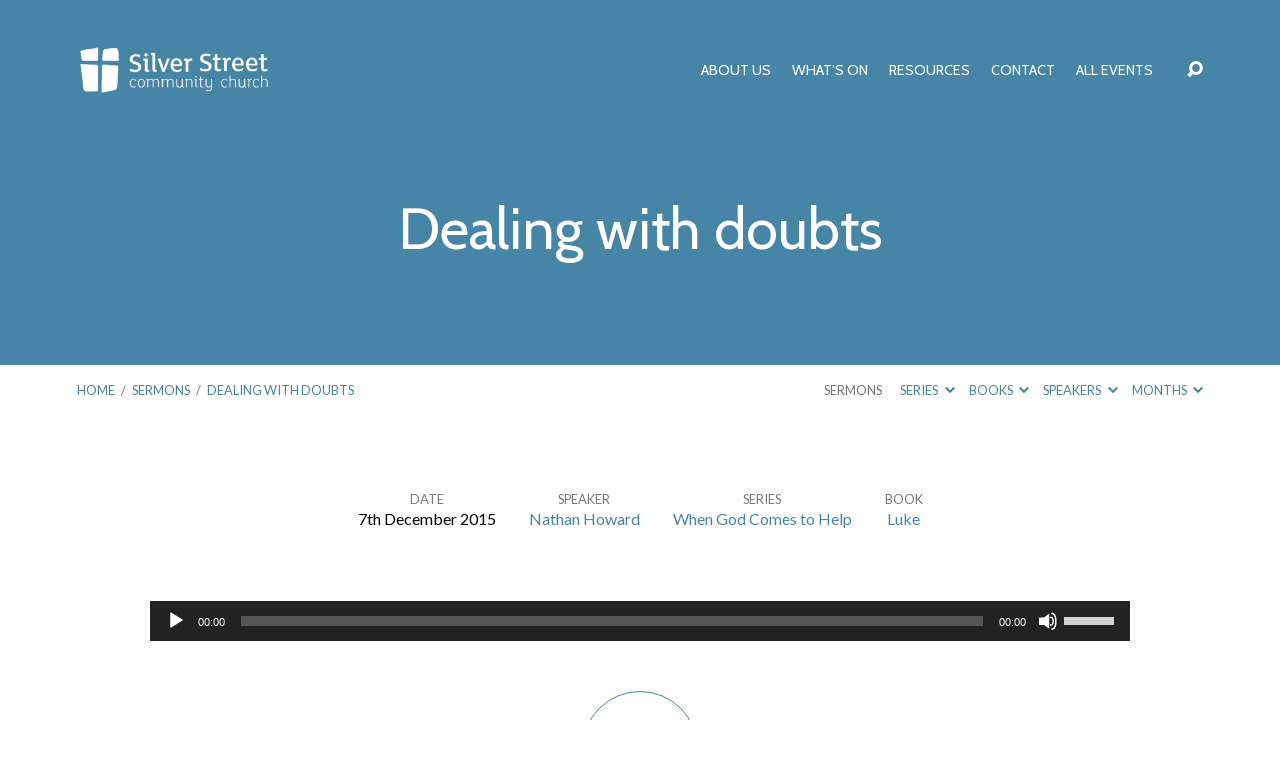

--- FILE ---
content_type: text/html; charset=UTF-8
request_url: http://www.silverstreetchurch.org.uk/sermons/dealing-with-doubts/
body_size: 18869
content:
<!DOCTYPE html>
<html class="no-js" lang="en-GB">
<head>
<meta charset="UTF-8" />
<meta http-equiv="X-UA-Compatible" content="IE=edge" />
<meta name="viewport" content="width=device-width, initial-scale=1">
<link rel="profile" href="http://gmpg.org/xfn/11">
<link rel="pingback" href="http://www.silverstreetchurch.org.uk/xmlrpc.php" />
<title>Dealing with doubts &#8211; Silver Street Community Church</title>
<meta name='robots' content='max-image-preview:large' />
<link rel='dns-prefetch' href='//fonts.googleapis.com' />
<link rel="alternate" type="application/rss+xml" title="Silver Street Community Church &raquo; Feed" href="http://www.silverstreetchurch.org.uk/feed/" />
<link rel="alternate" type="application/rss+xml" title="Silver Street Community Church &raquo; Comments Feed" href="http://www.silverstreetchurch.org.uk/comments/feed/" />
<link rel="alternate" title="oEmbed (JSON)" type="application/json+oembed" href="http://www.silverstreetchurch.org.uk/wp-json/oembed/1.0/embed?url=http%3A%2F%2Fwww.silverstreetchurch.org.uk%2Fsermons%2Fdealing-with-doubts%2F" />
<link rel="alternate" title="oEmbed (XML)" type="text/xml+oembed" href="http://www.silverstreetchurch.org.uk/wp-json/oembed/1.0/embed?url=http%3A%2F%2Fwww.silverstreetchurch.org.uk%2Fsermons%2Fdealing-with-doubts%2F&#038;format=xml" />
		<!-- This site uses the Google Analytics by ExactMetrics plugin v8.11.1 - Using Analytics tracking - https://www.exactmetrics.com/ -->
		<!-- Note: ExactMetrics is not currently configured on this site. The site owner needs to authenticate with Google Analytics in the ExactMetrics settings panel. -->
					<!-- No tracking code set -->
				<!-- / Google Analytics by ExactMetrics -->
		<style id='wp-img-auto-sizes-contain-inline-css' type='text/css'>
img:is([sizes=auto i],[sizes^="auto," i]){contain-intrinsic-size:3000px 1500px}
/*# sourceURL=wp-img-auto-sizes-contain-inline-css */
</style>
<link rel='stylesheet' id='scap.flashblock-css' href='http://www.silverstreetchurch.org.uk/wp-content/plugins/compact-wp-audio-player/css/flashblock.css?ver=6.9' type='text/css' media='all' />
<link rel='stylesheet' id='scap.player-css' href='http://www.silverstreetchurch.org.uk/wp-content/plugins/compact-wp-audio-player/css/player.css?ver=6.9' type='text/css' media='all' />
<style id='wp-emoji-styles-inline-css' type='text/css'>

	img.wp-smiley, img.emoji {
		display: inline !important;
		border: none !important;
		box-shadow: none !important;
		height: 1em !important;
		width: 1em !important;
		margin: 0 0.07em !important;
		vertical-align: -0.1em !important;
		background: none !important;
		padding: 0 !important;
	}
/*# sourceURL=wp-emoji-styles-inline-css */
</style>
<style id='wp-block-library-inline-css' type='text/css'>
:root{--wp-block-synced-color:#7a00df;--wp-block-synced-color--rgb:122,0,223;--wp-bound-block-color:var(--wp-block-synced-color);--wp-editor-canvas-background:#ddd;--wp-admin-theme-color:#007cba;--wp-admin-theme-color--rgb:0,124,186;--wp-admin-theme-color-darker-10:#006ba1;--wp-admin-theme-color-darker-10--rgb:0,107,160.5;--wp-admin-theme-color-darker-20:#005a87;--wp-admin-theme-color-darker-20--rgb:0,90,135;--wp-admin-border-width-focus:2px}@media (min-resolution:192dpi){:root{--wp-admin-border-width-focus:1.5px}}.wp-element-button{cursor:pointer}:root .has-very-light-gray-background-color{background-color:#eee}:root .has-very-dark-gray-background-color{background-color:#313131}:root .has-very-light-gray-color{color:#eee}:root .has-very-dark-gray-color{color:#313131}:root .has-vivid-green-cyan-to-vivid-cyan-blue-gradient-background{background:linear-gradient(135deg,#00d084,#0693e3)}:root .has-purple-crush-gradient-background{background:linear-gradient(135deg,#34e2e4,#4721fb 50%,#ab1dfe)}:root .has-hazy-dawn-gradient-background{background:linear-gradient(135deg,#faaca8,#dad0ec)}:root .has-subdued-olive-gradient-background{background:linear-gradient(135deg,#fafae1,#67a671)}:root .has-atomic-cream-gradient-background{background:linear-gradient(135deg,#fdd79a,#004a59)}:root .has-nightshade-gradient-background{background:linear-gradient(135deg,#330968,#31cdcf)}:root .has-midnight-gradient-background{background:linear-gradient(135deg,#020381,#2874fc)}:root{--wp--preset--font-size--normal:16px;--wp--preset--font-size--huge:42px}.has-regular-font-size{font-size:1em}.has-larger-font-size{font-size:2.625em}.has-normal-font-size{font-size:var(--wp--preset--font-size--normal)}.has-huge-font-size{font-size:var(--wp--preset--font-size--huge)}.has-text-align-center{text-align:center}.has-text-align-left{text-align:left}.has-text-align-right{text-align:right}.has-fit-text{white-space:nowrap!important}#end-resizable-editor-section{display:none}.aligncenter{clear:both}.items-justified-left{justify-content:flex-start}.items-justified-center{justify-content:center}.items-justified-right{justify-content:flex-end}.items-justified-space-between{justify-content:space-between}.screen-reader-text{border:0;clip-path:inset(50%);height:1px;margin:-1px;overflow:hidden;padding:0;position:absolute;width:1px;word-wrap:normal!important}.screen-reader-text:focus{background-color:#ddd;clip-path:none;color:#444;display:block;font-size:1em;height:auto;left:5px;line-height:normal;padding:15px 23px 14px;text-decoration:none;top:5px;width:auto;z-index:100000}html :where(.has-border-color){border-style:solid}html :where([style*=border-top-color]){border-top-style:solid}html :where([style*=border-right-color]){border-right-style:solid}html :where([style*=border-bottom-color]){border-bottom-style:solid}html :where([style*=border-left-color]){border-left-style:solid}html :where([style*=border-width]){border-style:solid}html :where([style*=border-top-width]){border-top-style:solid}html :where([style*=border-right-width]){border-right-style:solid}html :where([style*=border-bottom-width]){border-bottom-style:solid}html :where([style*=border-left-width]){border-left-style:solid}html :where(img[class*=wp-image-]){height:auto;max-width:100%}:where(figure){margin:0 0 1em}html :where(.is-position-sticky){--wp-admin--admin-bar--position-offset:var(--wp-admin--admin-bar--height,0px)}@media screen and (max-width:600px){html :where(.is-position-sticky){--wp-admin--admin-bar--position-offset:0px}}

/*# sourceURL=wp-block-library-inline-css */
</style><style id='global-styles-inline-css' type='text/css'>
:root{--wp--preset--aspect-ratio--square: 1;--wp--preset--aspect-ratio--4-3: 4/3;--wp--preset--aspect-ratio--3-4: 3/4;--wp--preset--aspect-ratio--3-2: 3/2;--wp--preset--aspect-ratio--2-3: 2/3;--wp--preset--aspect-ratio--16-9: 16/9;--wp--preset--aspect-ratio--9-16: 9/16;--wp--preset--color--black: #000000;--wp--preset--color--cyan-bluish-gray: #abb8c3;--wp--preset--color--white: #fff;--wp--preset--color--pale-pink: #f78da7;--wp--preset--color--vivid-red: #cf2e2e;--wp--preset--color--luminous-vivid-orange: #ff6900;--wp--preset--color--luminous-vivid-amber: #fcb900;--wp--preset--color--light-green-cyan: #7bdcb5;--wp--preset--color--vivid-green-cyan: #00d084;--wp--preset--color--pale-cyan-blue: #8ed1fc;--wp--preset--color--vivid-cyan-blue: #0693e3;--wp--preset--color--vivid-purple: #9b51e0;--wp--preset--color--main: #4785a7;--wp--preset--color--accent: #4785a7;--wp--preset--color--dark: #000;--wp--preset--color--light: #777;--wp--preset--color--light-bg: #f7f7f7;--wp--preset--gradient--vivid-cyan-blue-to-vivid-purple: linear-gradient(135deg,rgb(6,147,227) 0%,rgb(155,81,224) 100%);--wp--preset--gradient--light-green-cyan-to-vivid-green-cyan: linear-gradient(135deg,rgb(122,220,180) 0%,rgb(0,208,130) 100%);--wp--preset--gradient--luminous-vivid-amber-to-luminous-vivid-orange: linear-gradient(135deg,rgb(252,185,0) 0%,rgb(255,105,0) 100%);--wp--preset--gradient--luminous-vivid-orange-to-vivid-red: linear-gradient(135deg,rgb(255,105,0) 0%,rgb(207,46,46) 100%);--wp--preset--gradient--very-light-gray-to-cyan-bluish-gray: linear-gradient(135deg,rgb(238,238,238) 0%,rgb(169,184,195) 100%);--wp--preset--gradient--cool-to-warm-spectrum: linear-gradient(135deg,rgb(74,234,220) 0%,rgb(151,120,209) 20%,rgb(207,42,186) 40%,rgb(238,44,130) 60%,rgb(251,105,98) 80%,rgb(254,248,76) 100%);--wp--preset--gradient--blush-light-purple: linear-gradient(135deg,rgb(255,206,236) 0%,rgb(152,150,240) 100%);--wp--preset--gradient--blush-bordeaux: linear-gradient(135deg,rgb(254,205,165) 0%,rgb(254,45,45) 50%,rgb(107,0,62) 100%);--wp--preset--gradient--luminous-dusk: linear-gradient(135deg,rgb(255,203,112) 0%,rgb(199,81,192) 50%,rgb(65,88,208) 100%);--wp--preset--gradient--pale-ocean: linear-gradient(135deg,rgb(255,245,203) 0%,rgb(182,227,212) 50%,rgb(51,167,181) 100%);--wp--preset--gradient--electric-grass: linear-gradient(135deg,rgb(202,248,128) 0%,rgb(113,206,126) 100%);--wp--preset--gradient--midnight: linear-gradient(135deg,rgb(2,3,129) 0%,rgb(40,116,252) 100%);--wp--preset--font-size--small: 13px;--wp--preset--font-size--medium: 20px;--wp--preset--font-size--large: 36px;--wp--preset--font-size--x-large: 42px;--wp--preset--spacing--20: 0.44rem;--wp--preset--spacing--30: 0.67rem;--wp--preset--spacing--40: 1rem;--wp--preset--spacing--50: 1.5rem;--wp--preset--spacing--60: 2.25rem;--wp--preset--spacing--70: 3.38rem;--wp--preset--spacing--80: 5.06rem;--wp--preset--shadow--natural: 6px 6px 9px rgba(0, 0, 0, 0.2);--wp--preset--shadow--deep: 12px 12px 50px rgba(0, 0, 0, 0.4);--wp--preset--shadow--sharp: 6px 6px 0px rgba(0, 0, 0, 0.2);--wp--preset--shadow--outlined: 6px 6px 0px -3px rgb(255, 255, 255), 6px 6px rgb(0, 0, 0);--wp--preset--shadow--crisp: 6px 6px 0px rgb(0, 0, 0);}:where(.is-layout-flex){gap: 0.5em;}:where(.is-layout-grid){gap: 0.5em;}body .is-layout-flex{display: flex;}.is-layout-flex{flex-wrap: wrap;align-items: center;}.is-layout-flex > :is(*, div){margin: 0;}body .is-layout-grid{display: grid;}.is-layout-grid > :is(*, div){margin: 0;}:where(.wp-block-columns.is-layout-flex){gap: 2em;}:where(.wp-block-columns.is-layout-grid){gap: 2em;}:where(.wp-block-post-template.is-layout-flex){gap: 1.25em;}:where(.wp-block-post-template.is-layout-grid){gap: 1.25em;}.has-black-color{color: var(--wp--preset--color--black) !important;}.has-cyan-bluish-gray-color{color: var(--wp--preset--color--cyan-bluish-gray) !important;}.has-white-color{color: var(--wp--preset--color--white) !important;}.has-pale-pink-color{color: var(--wp--preset--color--pale-pink) !important;}.has-vivid-red-color{color: var(--wp--preset--color--vivid-red) !important;}.has-luminous-vivid-orange-color{color: var(--wp--preset--color--luminous-vivid-orange) !important;}.has-luminous-vivid-amber-color{color: var(--wp--preset--color--luminous-vivid-amber) !important;}.has-light-green-cyan-color{color: var(--wp--preset--color--light-green-cyan) !important;}.has-vivid-green-cyan-color{color: var(--wp--preset--color--vivid-green-cyan) !important;}.has-pale-cyan-blue-color{color: var(--wp--preset--color--pale-cyan-blue) !important;}.has-vivid-cyan-blue-color{color: var(--wp--preset--color--vivid-cyan-blue) !important;}.has-vivid-purple-color{color: var(--wp--preset--color--vivid-purple) !important;}.has-black-background-color{background-color: var(--wp--preset--color--black) !important;}.has-cyan-bluish-gray-background-color{background-color: var(--wp--preset--color--cyan-bluish-gray) !important;}.has-white-background-color{background-color: var(--wp--preset--color--white) !important;}.has-pale-pink-background-color{background-color: var(--wp--preset--color--pale-pink) !important;}.has-vivid-red-background-color{background-color: var(--wp--preset--color--vivid-red) !important;}.has-luminous-vivid-orange-background-color{background-color: var(--wp--preset--color--luminous-vivid-orange) !important;}.has-luminous-vivid-amber-background-color{background-color: var(--wp--preset--color--luminous-vivid-amber) !important;}.has-light-green-cyan-background-color{background-color: var(--wp--preset--color--light-green-cyan) !important;}.has-vivid-green-cyan-background-color{background-color: var(--wp--preset--color--vivid-green-cyan) !important;}.has-pale-cyan-blue-background-color{background-color: var(--wp--preset--color--pale-cyan-blue) !important;}.has-vivid-cyan-blue-background-color{background-color: var(--wp--preset--color--vivid-cyan-blue) !important;}.has-vivid-purple-background-color{background-color: var(--wp--preset--color--vivid-purple) !important;}.has-black-border-color{border-color: var(--wp--preset--color--black) !important;}.has-cyan-bluish-gray-border-color{border-color: var(--wp--preset--color--cyan-bluish-gray) !important;}.has-white-border-color{border-color: var(--wp--preset--color--white) !important;}.has-pale-pink-border-color{border-color: var(--wp--preset--color--pale-pink) !important;}.has-vivid-red-border-color{border-color: var(--wp--preset--color--vivid-red) !important;}.has-luminous-vivid-orange-border-color{border-color: var(--wp--preset--color--luminous-vivid-orange) !important;}.has-luminous-vivid-amber-border-color{border-color: var(--wp--preset--color--luminous-vivid-amber) !important;}.has-light-green-cyan-border-color{border-color: var(--wp--preset--color--light-green-cyan) !important;}.has-vivid-green-cyan-border-color{border-color: var(--wp--preset--color--vivid-green-cyan) !important;}.has-pale-cyan-blue-border-color{border-color: var(--wp--preset--color--pale-cyan-blue) !important;}.has-vivid-cyan-blue-border-color{border-color: var(--wp--preset--color--vivid-cyan-blue) !important;}.has-vivid-purple-border-color{border-color: var(--wp--preset--color--vivid-purple) !important;}.has-vivid-cyan-blue-to-vivid-purple-gradient-background{background: var(--wp--preset--gradient--vivid-cyan-blue-to-vivid-purple) !important;}.has-light-green-cyan-to-vivid-green-cyan-gradient-background{background: var(--wp--preset--gradient--light-green-cyan-to-vivid-green-cyan) !important;}.has-luminous-vivid-amber-to-luminous-vivid-orange-gradient-background{background: var(--wp--preset--gradient--luminous-vivid-amber-to-luminous-vivid-orange) !important;}.has-luminous-vivid-orange-to-vivid-red-gradient-background{background: var(--wp--preset--gradient--luminous-vivid-orange-to-vivid-red) !important;}.has-very-light-gray-to-cyan-bluish-gray-gradient-background{background: var(--wp--preset--gradient--very-light-gray-to-cyan-bluish-gray) !important;}.has-cool-to-warm-spectrum-gradient-background{background: var(--wp--preset--gradient--cool-to-warm-spectrum) !important;}.has-blush-light-purple-gradient-background{background: var(--wp--preset--gradient--blush-light-purple) !important;}.has-blush-bordeaux-gradient-background{background: var(--wp--preset--gradient--blush-bordeaux) !important;}.has-luminous-dusk-gradient-background{background: var(--wp--preset--gradient--luminous-dusk) !important;}.has-pale-ocean-gradient-background{background: var(--wp--preset--gradient--pale-ocean) !important;}.has-electric-grass-gradient-background{background: var(--wp--preset--gradient--electric-grass) !important;}.has-midnight-gradient-background{background: var(--wp--preset--gradient--midnight) !important;}.has-small-font-size{font-size: var(--wp--preset--font-size--small) !important;}.has-medium-font-size{font-size: var(--wp--preset--font-size--medium) !important;}.has-large-font-size{font-size: var(--wp--preset--font-size--large) !important;}.has-x-large-font-size{font-size: var(--wp--preset--font-size--x-large) !important;}
/*# sourceURL=global-styles-inline-css */
</style>

<style id='classic-theme-styles-inline-css' type='text/css'>
/*! This file is auto-generated */
.wp-block-button__link{color:#fff;background-color:#32373c;border-radius:9999px;box-shadow:none;text-decoration:none;padding:calc(.667em + 2px) calc(1.333em + 2px);font-size:1.125em}.wp-block-file__button{background:#32373c;color:#fff;text-decoration:none}
/*# sourceURL=/wp-includes/css/classic-themes.min.css */
</style>
<link rel='stylesheet' id='contact-form-7-css' href='http://www.silverstreetchurch.org.uk/wp-content/plugins/contact-form-7/includes/css/styles.css?ver=6.1.4' type='text/css' media='all' />
<link rel='stylesheet' id='maranatha-google-fonts-css' href='//fonts.googleapis.com/css?family=Comfortaa:400,700%7CCabin:400,700,400italic,700italic%7CLato:300,400,700,300italic,400italic,700italic' type='text/css' media='all' />
<link rel='stylesheet' id='elusive-icons-css' href='http://www.silverstreetchurch.org.uk/wp-content/themes/maranatha/css/lib/elusive-icons.min.css?ver=2.7' type='text/css' media='all' />
<link rel='stylesheet' id='maranatha-style-css' href='http://www.silverstreetchurch.org.uk/wp-content/themes/maranatha/style.css?ver=2.7' type='text/css' media='all' />
<script type="text/javascript" src="http://www.silverstreetchurch.org.uk/wp-content/plugins/compact-wp-audio-player/js/soundmanager2-nodebug-jsmin.js?ver=6.9" id="scap.soundmanager2-js"></script>
<script type="text/javascript" src="http://www.silverstreetchurch.org.uk/wp-includes/js/jquery/jquery.min.js?ver=3.7.1" id="jquery-core-js"></script>
<script type="text/javascript" src="http://www.silverstreetchurch.org.uk/wp-includes/js/jquery/jquery-migrate.min.js?ver=3.4.1" id="jquery-migrate-js"></script>
<script type="text/javascript" id="ctfw-ie-unsupported-js-extra">
/* <![CDATA[ */
var ctfw_ie_unsupported = {"default_version":"7","min_version":"5","max_version":"9","version":"8","message":"You are using an outdated version of Internet Explorer. Please upgrade your browser to use this site.","redirect_url":"https://browsehappy.com/"};
//# sourceURL=ctfw-ie-unsupported-js-extra
/* ]]> */
</script>
<script type="text/javascript" src="http://www.silverstreetchurch.org.uk/wp-content/themes/maranatha/framework/js/ie-unsupported.js?ver=2.7" id="ctfw-ie-unsupported-js"></script>
<script type="text/javascript" src="http://www.silverstreetchurch.org.uk/wp-content/themes/maranatha/framework/js/jquery.fitvids.js?ver=2.7" id="fitvids-js"></script>
<script type="text/javascript" id="ctfw-responsive-embeds-js-extra">
/* <![CDATA[ */
var ctfw_responsive_embeds = {"wp_responsive_embeds":"1"};
//# sourceURL=ctfw-responsive-embeds-js-extra
/* ]]> */
</script>
<script type="text/javascript" src="http://www.silverstreetchurch.org.uk/wp-content/themes/maranatha/framework/js/responsive-embeds.js?ver=2.7" id="ctfw-responsive-embeds-js"></script>
<script type="text/javascript" src="http://www.silverstreetchurch.org.uk/wp-content/themes/maranatha/js/lib/viewport-units-buggyfill.hacks.js?ver=2.7" id="viewport-units-buggyfill-hacks-js"></script>
<script type="text/javascript" src="http://www.silverstreetchurch.org.uk/wp-content/themes/maranatha/js/lib/viewport-units-buggyfill.js?ver=2.7" id="viewport-units-buggyfill-js"></script>
<script type="text/javascript" src="http://www.silverstreetchurch.org.uk/wp-content/themes/maranatha/js/lib/superfish.modified.js?ver=2.7" id="superfish-js"></script>
<script type="text/javascript" src="http://www.silverstreetchurch.org.uk/wp-content/themes/maranatha/js/lib/supersubs.js?ver=2.7" id="supersubs-js"></script>
<script type="text/javascript" src="http://www.silverstreetchurch.org.uk/wp-content/themes/maranatha/js/lib/jquery.meanmenu.modified.js?ver=2.7" id="jquery-meanmenu-js"></script>
<script type="text/javascript" src="http://www.silverstreetchurch.org.uk/wp-content/themes/maranatha/js/lib/jquery.smooth-scroll.min.js?ver=2.7" id="jquery-smooth-scroll-js"></script>
<script type="text/javascript" src="http://www.silverstreetchurch.org.uk/wp-content/themes/maranatha/js/lib/jquery.dropdown.maranatha.min.js?ver=2.7" id="jquery-dropdown-maranatha-js"></script>
<script type="text/javascript" src="http://www.silverstreetchurch.org.uk/wp-content/themes/maranatha/js/lib/jquery.matchHeight-min.js?ver=2.7" id="jquery-matchHeight-js"></script>
<script type="text/javascript" id="maranatha-main-js-extra">
/* <![CDATA[ */
var maranatha_main = {"site_path":"/","home_url":"http://www.silverstreetchurch.org.uk","theme_url":"http://www.silverstreetchurch.org.uk/wp-content/themes/maranatha","is_ssl":"","mobile_menu_close":"el el-remove-sign","comment_name_required":"1","comment_email_required":"1","comment_name_error_required":"Required","comment_email_error_required":"Required","comment_email_error_invalid":"Invalid Email","comment_url_error_invalid":"Invalid URL","comment_message_error_required":"Comment Required"};
//# sourceURL=maranatha-main-js-extra
/* ]]> */
</script>
<script type="text/javascript" src="http://www.silverstreetchurch.org.uk/wp-content/themes/maranatha/js/main.js?ver=2.7" id="maranatha-main-js"></script>
<link rel="https://api.w.org/" href="http://www.silverstreetchurch.org.uk/wp-json/" /><link rel="alternate" title="JSON" type="application/json" href="http://www.silverstreetchurch.org.uk/wp-json/wp/v2/ctc_sermon/401" /><link rel="EditURI" type="application/rsd+xml" title="RSD" href="http://www.silverstreetchurch.org.uk/xmlrpc.php?rsd" />
<meta name="generator" content="WordPress 6.9" />
<link rel="canonical" href="http://www.silverstreetchurch.org.uk/sermons/dealing-with-doubts/" />
<link rel='shortlink' href='http://www.silverstreetchurch.org.uk/?p=401' />

<style type="text/css">.has-main-background-color,p.has-main-background-color { background-color: #4785a7; }.has-main-color,p.has-main-color { color: #4785a7; }.has-accent-background-color,p.has-accent-background-color { background-color: #4785a7; }.has-accent-color,p.has-accent-color { color: #4785a7; }.has-dark-background-color,p.has-dark-background-color { background-color: #000; }.has-dark-color,p.has-dark-color { color: #000; }.has-light-background-color,p.has-light-background-color { background-color: #777; }.has-light-color,p.has-light-color { color: #777; }.has-light-bg-background-color,p.has-light-bg-background-color { background-color: #f7f7f7; }.has-light-bg-color,p.has-light-bg-color { color: #f7f7f7; }.has-white-background-color,p.has-white-background-color { background-color: #fff; }.has-white-color,p.has-white-color { color: #fff; }</style>

<style type="text/css">
#maranatha-logo-text {
	font-family: 'Comfortaa', Arial, Helvetica, sans-serif;
}

.maranatha-entry-content h1, .maranatha-entry-content h2:not(.maranatha-entry-short-title), .maranatha-entry-content h3, .maranatha-entry-content h4, .maranatha-entry-content h5, .maranatha-entry-content h6, .maranatha-entry-content .maranatha-h1, .maranatha-entry-content .maranatha-h2, .maranatha-entry-content .maranatha-h3, .maranatha-entry-content .maranatha-h4, .maranatha-entry-content .maranatha-h5, .maranatha-entry-content .maranatha-h6, .mce-content-body h1, .mce-content-body h2, .mce-content-body h3, .mce-content-body h4, .mce-content-body h5, .mce-content-body h6, .maranatha-home-section-content h1, .maranatha-home-section-content h2, #maranatha-banner-title, .maranatha-widget-title, #maranatha-comments-title, #reply-title, .maranatha-nav-block-title, .maranatha-caption-image-title, .has-drop-cap:not(:focus):first-letter {
	font-family: 'Cabin', Arial, Helvetica, sans-serif;
}

#maranatha-header-menu-content > li > a, .mean-container .mean-nav > ul > li > a {
	font-family: 'Cabin', Arial, Helvetica, sans-serif;
}

body, #cancel-comment-reply-link, .maranatha-widget .maranatha-entry-short-header h3, pre.wp-block-verse {
	font-family: 'Lato', Arial, Helvetica, sans-serif;
}

.maranatha-color-main-bg, .maranatha-caption-image-title, .maranatha-calendar-table-header, .maranatha-calendar-table-top, .maranatha-calendar-table-header-row, .has-main-background-color, p.has-main-background-color {
	background-color: #4785a7;
}

.maranatha-calendar-table-header {
	border-color: #4785a7 !important;
}

.maranatha-color-main-bg .maranatha-circle-buttons-list a:hover, .has-main-color, p.has-main-color {
	color: #4785a7 !important;
}

a, .maranatha-button, .maranatha-buttons-list a, .maranatha-circle-button span, .maranatha-circle-buttons-list a, input[type=submit], .maranatha-nav-left-right a, .maranatha-pagination li > *, .widget_tag_cloud a, .sf-menu ul li:hover > a, .sf-menu ul .sfHover > a, .sf-menu ul a:focus, .sf-menu ul a:hover, .sf-menu ul a:active, .mean-container .mean-nav ul li a, #maranatha-header-search-mobile input[type=text]:not(:focus), #maranatha-map-section-info-list a:hover, .wp-block-pullquote.is-style-solid-color blockquote cite a, .wp-block-pullquote .has-text-color a, .wp-block-file .wp-block-file__button, .wp-block-file a.wp-block-file__button:visited:not(:hover), .wp-block-file a.wp-block-file__button:focus:not(:hover), .has-accent-color, p.has-accent-color, .wp-block-calendar #wp-calendar a, .wp-block-pullquote.has-background.has-light-background-color:not(.has-text-color) a {
	color: #4785a7;
}

.maranatha-button, .maranatha-buttons-list a, .maranatha-circle-button span, .maranatha-circle-buttons-list a, input[type=submit], .maranatha-nav-left-right a:hover, .maranatha-pagination a:hover, .maranatha-pagination span.current, .widget_tag_cloud a, .mean-container .mean-nav ul li a.mean-expand, #maranatha-header-search-mobile input[type=text], .wp-block-file__button {
	border-color: #4785a7;
}

.sf-arrows ul .sf-with-ul:after {
	border-left-color: #4785a7;
}

.maranatha-button:hover, .maranatha-buttons-list a:hover, a.maranatha-circle-button span:hover, .maranatha-circle-buttons-list a:hover, a.maranatha-circle-button-selected span, .maranatha-circle-buttons-list a.maranatha-circle-button-selected, input[type=submit]:hover, .maranatha-nav-left-right a:hover, .maranatha-pagination a:hover, .maranatha-pagination span.current, .widget_tag_cloud a:hover, #maranatha-sermon-download-button a.maranatha-dropdown-open, .wp-block-file__button:hover, .has-accent-background-color, p.has-accent-background-color {
	background-color: #4785a7;
}
</style>
<script type="text/javascript">

jQuery( 'html' )
 	.removeClass( 'no-js' )
 	.addClass( 'js' );

</script>
<link rel="icon" href="http://www.silverstreetchurch.org.uk/wp-content/uploads/2019/05/cropped-Silver-street-motif-only-01-150x150.png" sizes="32x32" />
<link rel="icon" href="http://www.silverstreetchurch.org.uk/wp-content/uploads/2019/05/cropped-Silver-street-motif-only-01-240x240.png" sizes="192x192" />
<link rel="apple-touch-icon" href="http://www.silverstreetchurch.org.uk/wp-content/uploads/2019/05/cropped-Silver-street-motif-only-01-240x240.png" />
<meta name="msapplication-TileImage" content="http://www.silverstreetchurch.org.uk/wp-content/uploads/2019/05/cropped-Silver-street-motif-only-01-300x300.png" />
		<style type="text/css" id="wp-custom-css">
			/* Christmas Buttons */

.maranatha-color-main-bg .maranatha-circle-buttons-list a {
color: #4785a7;
	background-color:#fff;
}

.maranatha-color-main-bg .maranatha-circle-buttons-list a:hover {
color: #4785a7;
	background-color:#ccc;
}

#maranatha-home-section-1 h1 {
	font-size:4.8em;
}

.maranatha-vertical-padding-large, .maranatha-home-section-content {
    padding-top: 4.25rem;
}

blockquote cite {
	text-transform: none;
}

blockquote cite:before {
	content: none;
}

.pod .wp-block-column {
		margin-right:0px !important;
}

#maranatha-home-section-2 {
	height:auto;
}

.maranatha-home-section-content {
	padding-bottom:4.25em;
}

#maranatha-content-inner h2 {
    display: flex;
    width: 100%;
    justify-content: center;
    align-items: center;
    text-align: center;
}

#maranatha-content-inner h2:before,
#maranatha-content-inner h2:after {
    content: '';
    border-top: 2px solid #d1d1d1;
    margin: 0 20px 0 0;
    flex: 1 0 20px;
}

#maranatha-content-inner h2:after {
    margin: 0 0 0 20px;
}

.round img {
	border-radius: 50%;
}

.maranatha-exceed-700-980, .maranatha-content-width-700 .maranatha-entry-full-content > blockquote, .maranatha-content-width-700 .maranatha-entry-full-content > .gallery, .maranatha-image-exceed-700-980 {
    margin-left: 0px;
    margin-right: 0px;
}

@media only screen and (max-width: 700px) {
	.mob-hide {
  	display:none;
	}
	
	#maranatha-home-section-1 h1 {
		font-size:13vw;
	}
	
	#maranatha-home-section-1 .maranatha-home-section-content {
			margin-top: 0em;
	}
	
	.maranatha-widget .maranatha-entry-short {
			text-align: center;
	}
	
}		</style>
		<link rel='stylesheet' id='mediaelement-css' href='http://www.silverstreetchurch.org.uk/wp-includes/js/mediaelement/mediaelementplayer-legacy.min.css?ver=4.2.17' type='text/css' media='all' />
<link rel='stylesheet' id='wp-mediaelement-css' href='http://www.silverstreetchurch.org.uk/wp-includes/js/mediaelement/wp-mediaelement.min.css?ver=6.9' type='text/css' media='all' />
</head>
<body class="wp-singular ctc_sermon-template-default single single-ctc_sermon postid-401 wp-embed-responsive wp-theme-maranatha maranatha-logo-font-comfortaa maranatha-heading-font-cabin maranatha-menu-font-cabin maranatha-body-font-lato maranatha-has-logo-image maranatha-content-width-700">

<header id="maranatha-header">

	
<div id="maranatha-header-top" class="maranatha-no-header-search">

	<div>

		<div id="maranatha-header-top-bg" class="maranatha-color-main-bg"></div>

		<div id="maranatha-header-top-container" class="maranatha-centered-large">

			<div id="maranatha-header-top-inner">

				
<div id="maranatha-logo">

	<div id="maranatha-logo-content">

		
			
			<div id="maranatha-logo-image" class="maranatha-has-hidpi-logo">

				<a href="http://www.silverstreetchurch.org.uk/" style="max-width:195px;max-height:50px">

					<img src="http://www.silverstreetchurch.org.uk/wp-content/uploads/2019/11/sscc-web-white.png" alt="Silver Street Community Church" id="maranatha-logo-regular" width="195" height="50">

											<img src="http://www.silverstreetchurch.org.uk/wp-content/uploads/2019/11/sscc-web-white-ret.png" alt="Silver Street Community Church" id="maranatha-logo-hidpi" width="195" height="50">
					
				</a>

			</div>

		
	</div>

</div>

				<nav id="maranatha-header-menu">

					<div id="maranatha-header-menu-inner">

						<ul id="maranatha-header-menu-content" class="sf-menu"><li id="menu-item-1663" class="menu-item menu-item-type-post_type menu-item-object-page menu-item-has-children menu-item-1663"><a href="http://www.silverstreetchurch.org.uk/about/">About Us</a>
<ul class="sub-menu">
	<li id="menu-item-44" class="menu-item menu-item-type-post_type menu-item-object-page menu-item-44"><a href="http://www.silverstreetchurch.org.uk/about/what-we-believe/">Our beliefs</a></li>
	<li id="menu-item-43" class="menu-item menu-item-type-post_type menu-item-object-page menu-item-43"><a href="http://www.silverstreetchurch.org.uk/about/our-leaders/">Our leaders</a></li>
	<li id="menu-item-2499" class="menu-item menu-item-type-post_type menu-item-object-page menu-item-2499"><a href="http://www.silverstreetchurch.org.uk/our-staff/">Our staff</a></li>
	<li id="menu-item-41" class="menu-item menu-item-type-post_type menu-item-object-page menu-item-41"><a href="http://www.silverstreetchurch.org.uk/about/partner-churches/">Our partner churches</a></li>
	<li id="menu-item-1666" class="menu-item menu-item-type-post_type menu-item-object-ctc_location menu-item-1666"><a href="http://www.silverstreetchurch.org.uk/locations/church-building/">Our location</a></li>
</ul>
</li>
<li id="menu-item-196" class="menu-item menu-item-type-post_type menu-item-object-page menu-item-has-children menu-item-196"><a href="http://www.silverstreetchurch.org.uk/whats-on/">What’s On</a>
<ul class="sub-menu">
	<li id="menu-item-2444" class="menu-item menu-item-type-post_type menu-item-object-page menu-item-2444"><a href="http://www.silverstreetchurch.org.uk/sunday-gatherings/">Sundays</a></li>
	<li id="menu-item-239" class="menu-item menu-item-type-post_type menu-item-object-page menu-item-239"><a href="http://www.silverstreetchurch.org.uk/whats-on/grow-group/">Grow Group</a></li>
	<li id="menu-item-1348" class="menu-item menu-item-type-post_type menu-item-object-page menu-item-1348"><a href="http://www.silverstreetchurch.org.uk/whats-on/refined-youth/">Refined Youth Group</a></li>
	<li id="menu-item-2398" class="menu-item menu-item-type-post_type menu-item-object-page menu-item-2398"><a href="http://www.silverstreetchurch.org.uk/womens-bible-study/">Women’s Bible Study</a></li>
</ul>
</li>
<li id="menu-item-54" class="menu-item menu-item-type-post_type menu-item-object-page menu-item-has-children menu-item-54"><a href="http://www.silverstreetchurch.org.uk/resources/">Resources</a>
<ul class="sub-menu">
	<li id="menu-item-1422" class="menu-item menu-item-type-post_type menu-item-object-page menu-item-1422"><a href="http://www.silverstreetchurch.org.uk/resources/bible-talks/">Bible Talks</a></li>
	<li id="menu-item-757" class="menu-item menu-item-type-post_type menu-item-object-page menu-item-757"><a href="http://www.silverstreetchurch.org.uk/resources/reading-the-bible-together-rbt/">Bible book intro sheets</a></li>
	<li id="menu-item-2875" class="menu-item menu-item-type-post_type menu-item-object-page menu-item-2875"><a href="http://www.silverstreetchurch.org.uk/safeguarding/">Safeguarding</a></li>
</ul>
</li>
<li id="menu-item-56" class="menu-item menu-item-type-post_type menu-item-object-page menu-item-56"><a href="http://www.silverstreetchurch.org.uk/contact/">Contact</a></li>
<li id="menu-item-3312" class="menu-item menu-item-type-post_type_archive menu-item-object-ctc_event menu-item-3312"><a href="http://www.silverstreetchurch.org.uk/events/" title="(TFM) Together For Mission Festival Day ">All Events</a></li>
</ul>
					</div>

				</nav>

				<div id="maranatha-header-search" role="search">

					<div id="maranatha-header-search-opened">

						
<div class="maranatha-search-form">

	<form method="get" action="http://www.silverstreetchurch.org.uk/">

		<label class="screen-reader-text">Search</label>

		<div class="maranatha-search-field">
			<input type="text" name="s" aria-label="Search">
		</div>

				<a href="#" onClick="jQuery( this ).parent( 'form' ).trigger('submit'); return false;" class="maranatha-search-button el el-search" title="Search"></a>

	</form>

</div>

						<a href="#" id="maranatha-header-search-close" class="el el-remove-sign" title="Close Search"></a>

					</div>

					<div id="maranatha-header-search-closed">
						<a href="#" id="maranatha-header-search-open" class="el el-search" title="Open Search"></a>
					</div>

				</div>

			</div>

		</div>

	</div>

	<div id="maranatha-header-mobile-menu"></div>

</div>

	
<div id="maranatha-banner" class="maranatha-color-main-bg">

	
	<div id="maranatha-banner-inner" class="maranatha-centered-large">

		<div id="maranatha-banner-title">
						<div class="maranatha-h1">Dealing with doubts</div>
		</div>

	</div>

</div>

	
	<div id="maranatha-header-bottom" class="maranatha-has-breadcrumbs maranatha-has-header-archives">

		<div id="maranatha-header-bottom-inner" class="maranatha-centered-large maranatha-clearfix">

			<div class="ctfw-breadcrumbs"><a href="http://www.silverstreetchurch.org.uk/">Home</a> <span class="maranatha-breadcrumb-separator">/</span> <a href="http://www.silverstreetchurch.org.uk/sermons/">Sermons</a> <span class="maranatha-breadcrumb-separator">/</span> <a href="http://www.silverstreetchurch.org.uk/sermons/dealing-with-doubts/">Dealing with doubts</a></div>
			
				<ul id="maranatha-header-archives">

					
						<li id="maranatha-header-archives-section-name" class="maranatha-header-archive-top">

															<a href="http://www.silverstreetchurch.org.uk/resources/bible-talks/">Sermons</a>
							
						</li>

						
						
							<li class="maranatha-header-archive-top">

								<a href="#" class="maranatha-header-archive-top-name">
									Series									<span class="el el-chevron-down"></span>
								</a>

								<div id="maranatha-header-sermon-series-dropdown" class="maranatha-header-archive-dropdown maranatha-dropdown">

		  							<div class="maranatha-dropdown-panel">

										<ul class="maranatha-header-archive-list">

											
												<li>

													<a href="http://www.silverstreetchurch.org.uk/sermon-series/wisdom-walking-well-in-gods-world/" title="Wisdom: Walking Well in God&#039;s World">Wisdom: Walking Well in God&#039;s World</a>

																											<span class="maranatha-header-archive-dropdown-count">3</span>
													
												</li>

											
												<li>

													<a href="http://www.silverstreetchurch.org.uk/sermon-series/one-offs/" title="One Offs">One Offs</a>

																											<span class="maranatha-header-archive-dropdown-count">111</span>
													
												</li>

											
												<li>

													<a href="http://www.silverstreetchurch.org.uk/sermon-series/christmas-2025/" title="Christmas 2025">Christmas 2025</a>

																											<span class="maranatha-header-archive-dropdown-count">1</span>
													
												</li>

											
												<li>

													<a href="http://www.silverstreetchurch.org.uk/sermon-series/faithful-under-fire/" title="Faithful under fire">Faithful under fire</a>

																											<span class="maranatha-header-archive-dropdown-count">31</span>
													
												</li>

											
												<li>

													<a href="http://www.silverstreetchurch.org.uk/sermon-series/glory-what-the-presence-of-the-lord-means-for-the-people-of-the-lord/" title="Glory: What the presence of the Lord means for the people of the Lord">Glory: What the presence of the Lord means for the people of the Lord</a>

																											<span class="maranatha-header-archive-dropdown-count">9</span>
													
												</li>

											
												<li>

													<a href="http://www.silverstreetchurch.org.uk/sermon-series/songs-for-life/" title="Songs For Life">Songs For Life</a>

																											<span class="maranatha-header-archive-dropdown-count">11</span>
													
												</li>

											
												<li>

													<a href="http://www.silverstreetchurch.org.uk/sermon-series/certain-easter-2025/" title="Certain - Easter 2025">Certain - Easter 2025</a>

																											<span class="maranatha-header-archive-dropdown-count">4</span>
													
												</li>

											
												<li>

													<a href="http://www.silverstreetchurch.org.uk/sermon-series/gods-astonishing-mercy/" title="God&#039;s Astonishing Mercy">God&#039;s Astonishing Mercy</a>

																											<span class="maranatha-header-archive-dropdown-count">1</span>
													
												</li>

											
												<li>

													<a href="http://www.silverstreetchurch.org.uk/sermon-series/truth-that-transforms/" title="Truth that transforms">Truth that transforms</a>

																											<span class="maranatha-header-archive-dropdown-count">10</span>
													
												</li>

											
												<li>

													<a href="http://www.silverstreetchurch.org.uk/sermon-series/christmas-2024/" title="Christmas 2024">Christmas 2024</a>

																											<span class="maranatha-header-archive-dropdown-count">3</span>
													
												</li>

											
												<li>

													<a href="http://www.silverstreetchurch.org.uk/sermon-series/whose-house/" title="Whose House?">Whose House?</a>

																											<span class="maranatha-header-archive-dropdown-count">8</span>
													
												</li>

											
												<li>

													<a href="http://www.silverstreetchurch.org.uk/sermon-series/grow-weekend-2024/" title="Grow Weekend 2024">Grow Weekend 2024</a>

																											<span class="maranatha-header-archive-dropdown-count">1</span>
													
												</li>

											
												<li>

													<a href="http://www.silverstreetchurch.org.uk/sermon-series/the-name-of-the-lord/" title="The Name of the LORD">The Name of the LORD</a>

																											<span class="maranatha-header-archive-dropdown-count">5</span>
													
												</li>

											
												<li>

													<a href="http://www.silverstreetchurch.org.uk/sermon-series/jesus-i-will-build-my-church/" title="Jesus: I will build my church">Jesus: I will build my church</a>

																											<span class="maranatha-header-archive-dropdown-count">14</span>
													
												</li>

											
												<li>

													<a href="http://www.silverstreetchurch.org.uk/sermon-series/easter-2024/" title="Easter 2024">Easter 2024</a>

																											<span class="maranatha-header-archive-dropdown-count">3</span>
													
												</li>

											
												<li>

													<a href="http://www.silverstreetchurch.org.uk/sermon-series/build-my-house/" title="Build my house">Build my house</a>

																											<span class="maranatha-header-archive-dropdown-count">4</span>
													
												</li>

											
												<li>

													<a href="http://www.silverstreetchurch.org.uk/sermon-series/verse-for-the-year-2024/" title="Verse for the Year 2024">Verse for the Year 2024</a>

																											<span class="maranatha-header-archive-dropdown-count">6</span>
													
												</li>

											
												<li>

													<a href="http://www.silverstreetchurch.org.uk/sermon-series/gods-character-in-colour/" title="God&#039;s character in colour">God&#039;s character in colour</a>

																											<span class="maranatha-header-archive-dropdown-count">10</span>
													
												</li>

											
												<li>

													<a href="http://www.silverstreetchurch.org.uk/sermon-series/psalms-92-95/" title="Psalms 92-95">Psalms 92-95</a>

																											<span class="maranatha-header-archive-dropdown-count">4</span>
													
												</li>

											
												<li>

													<a href="http://www.silverstreetchurch.org.uk/sermon-series/one-another/" title="One Another">One Another</a>

																											<span class="maranatha-header-archive-dropdown-count">10</span>
													
												</li>

											
												<li>

													<a href="http://www.silverstreetchurch.org.uk/sermon-series/super-servants/" title="Super Servants">Super Servants</a>

																											<span class="maranatha-header-archive-dropdown-count">2</span>
													
												</li>

											
												<li>

													<a href="http://www.silverstreetchurch.org.uk/sermon-series/3-days-easter-2023/" title="3 Days - Easter 2023">3 Days - Easter 2023</a>

																											<span class="maranatha-header-archive-dropdown-count">2</span>
													
												</li>

											
												<li>

													<a href="http://www.silverstreetchurch.org.uk/sermon-series/the-season-of-giving/" title="The Season of Giving">The Season of Giving</a>

																											<span class="maranatha-header-archive-dropdown-count">4</span>
													
												</li>

											
												<li>

													<a href="http://www.silverstreetchurch.org.uk/sermon-series/jesus-in-the-jewish-festivals/" title="Jesus in the Jewish festivals">Jesus in the Jewish festivals</a>

																											<span class="maranatha-header-archive-dropdown-count">8</span>
													
												</li>

											
												<li>

													<a href="http://www.silverstreetchurch.org.uk/sermon-series/psalm-7-10/" title="Psalm 7-10">Psalm 7-10</a>

																											<span class="maranatha-header-archive-dropdown-count">4</span>
													
												</li>

											
												<li>

													<a href="http://www.silverstreetchurch.org.uk/sermon-series/reactions-to-royalty/" title="Reactions to Royalty">Reactions to Royalty</a>

																											<span class="maranatha-header-archive-dropdown-count">12</span>
													
												</li>

											
												<li>

													<a href="http://www.silverstreetchurch.org.uk/sermon-series/easter-22/" title="Easter &#039;22">Easter &#039;22</a>

																											<span class="maranatha-header-archive-dropdown-count">3</span>
													
												</li>

											
												<li>

													<a href="http://www.silverstreetchurch.org.uk/sermon-series/relationship-rules-for-rescued-rebels/" title="Relationship Rules for Rescued Rebels">Relationship Rules for Rescued Rebels</a>

																											<span class="maranatha-header-archive-dropdown-count">11</span>
													
												</li>

											
												<li>

													<a href="http://www.silverstreetchurch.org.uk/sermon-series/baby-names/" title="Baby Names">Baby Names</a>

																											<span class="maranatha-header-archive-dropdown-count">3</span>
													
												</li>

											
												<li>

													<a href="http://www.silverstreetchurch.org.uk/sermon-series/projectrebuild/" title="Project:Rebuild">Project:Rebuild</a>

																											<span class="maranatha-header-archive-dropdown-count">10</span>
													
												</li>

											
												<li>

													<a href="http://www.silverstreetchurch.org.uk/sermon-series/psalms-22-26/" title="Psalms 22-26">Psalms 22-26</a>

																											<span class="maranatha-header-archive-dropdown-count">5</span>
													
												</li>

											
												<li>

													<a href="http://www.silverstreetchurch.org.uk/sermon-series/under-his-wings/" title="Under His Wings">Under His Wings</a>

																											<span class="maranatha-header-archive-dropdown-count">4</span>
													
												</li>

											
												<li>

													<a href="http://www.silverstreetchurch.org.uk/sermon-series/johns-letters/" title="John&#039;s letters">John&#039;s letters</a>

																											<span class="maranatha-header-archive-dropdown-count">3</span>
													
												</li>

											
												<li>

													<a href="http://www.silverstreetchurch.org.uk/sermon-series/mission-briefing/" title="Mission Briefing">Mission Briefing</a>

																											<span class="maranatha-header-archive-dropdown-count">6</span>
													
												</li>

											
												<li>

													<a href="http://www.silverstreetchurch.org.uk/sermon-series/easter-through-their-eyes-easter-2021/" title="Easter through their eyes - Easter 2021">Easter through their eyes - Easter 2021</a>

																											<span class="maranatha-header-archive-dropdown-count">3</span>
													
												</li>

											
												<li>

													<a href="http://www.silverstreetchurch.org.uk/sermon-series/lukes-christmas-album/" title="Luke&#039;s Christmas Album">Luke&#039;s Christmas Album</a>

																											<span class="maranatha-header-archive-dropdown-count">4</span>
													
												</li>

											
												<li>

													<a href="http://www.silverstreetchurch.org.uk/sermon-series/abcs-of-being-set-free/" title="ABCs of being set free">ABCs of being set free</a>

																											<span class="maranatha-header-archive-dropdown-count">9</span>
													
												</li>

											
												<li>

													<a href="http://www.silverstreetchurch.org.uk/sermon-series/words-of-the-word/" title="Words of the Word">Words of the Word</a>

																											<span class="maranatha-header-archive-dropdown-count">6</span>
													
												</li>

											
												<li>

													<a href="http://www.silverstreetchurch.org.uk/sermon-series/taste/" title="Taste">Taste</a>

																											<span class="maranatha-header-archive-dropdown-count">6</span>
													
												</li>

											
												<li>

													<a href="http://www.silverstreetchurch.org.uk/sermon-series/christmas-2019/" title="Christmas 2019">Christmas 2019</a>

																											<span class="maranatha-header-archive-dropdown-count">2</span>
													
												</li>

											
												<li>

													<a href="http://www.silverstreetchurch.org.uk/sermon-series/following-the-king/" title="Following the King">Following the King</a>

																											<span class="maranatha-header-archive-dropdown-count">12</span>
													
												</li>

											
												<li>

													<a href="http://www.silverstreetchurch.org.uk/sermon-series/songs-of-praise/" title="Songs of Praise">Songs of Praise</a>

																											<span class="maranatha-header-archive-dropdown-count">6</span>
													
												</li>

											
												<li>

													<a href="http://www.silverstreetchurch.org.uk/sermon-series/being-family/" title="Being Family">Being Family</a>

																											<span class="maranatha-header-archive-dropdown-count">2</span>
													
												</li>

											
												<li>

													<a href="http://www.silverstreetchurch.org.uk/sermon-series/how-to-pray-like-bible-people/" title="How to pray like Bible people">How to pray like Bible people</a>

																											<span class="maranatha-header-archive-dropdown-count">7</span>
													
												</li>

											
												<li>

													<a href="http://www.silverstreetchurch.org.uk/sermon-series/a-certain-hope-easter-2019/" title="A Certain Hope - Easter 2019">A Certain Hope - Easter 2019</a>

																											<span class="maranatha-header-archive-dropdown-count">3</span>
													
												</li>

											
												<li>

													<a href="http://www.silverstreetchurch.org.uk/sermon-series/god-sets-free/" title="God Sets Free">God Sets Free</a>

																											<span class="maranatha-header-archive-dropdown-count">11</span>
													
												</li>

											
												<li>

													<a href="http://www.silverstreetchurch.org.uk/sermon-series/hope-christmas-2018/" title="Hope (Christmas 2018)">Hope (Christmas 2018)</a>

																											<span class="maranatha-header-archive-dropdown-count">2</span>
													
												</li>

											
												<li>

													<a href="http://www.silverstreetchurch.org.uk/sermon-series/royal-family-life/" title="Royal Family Life">Royal Family Life</a>

																											<span class="maranatha-header-archive-dropdown-count">12</span>
													
												</li>

											
												<li>

													<a href="http://www.silverstreetchurch.org.uk/sermon-series/i-am/" title="I am">I am</a>

																											<span class="maranatha-header-archive-dropdown-count">6</span>
													
												</li>

											
												<li>

													<a href="http://www.silverstreetchurch.org.uk/sermon-series/together/" title="Together">Together</a>

																											<span class="maranatha-header-archive-dropdown-count">13</span>
													
												</li>

											
												<li>

													<a href="http://www.silverstreetchurch.org.uk/sermon-series/he-saved-others-easter-2018/" title="He Saved Others (Easter 2018)">He Saved Others (Easter 2018)</a>

																											<span class="maranatha-header-archive-dropdown-count">3</span>
													
												</li>

											
												<li>

													<a href="http://www.silverstreetchurch.org.uk/sermon-series/the-great-escape/" title="The Great Escape">The Great Escape</a>

																											<span class="maranatha-header-archive-dropdown-count">6</span>
													
												</li>

											
												<li>

													<a href="http://www.silverstreetchurch.org.uk/sermon-series/do-not-fear-christmas-2017/" title="Do not fear! Christmas 2017">Do not fear! Christmas 2017</a>

																											<span class="maranatha-header-archive-dropdown-count">3</span>
													
												</li>

											
												<li>

													<a href="http://www.silverstreetchurch.org.uk/sermon-series/gods-royal-family-pt-1-here-comes-the-son/" title="God&#039;s Royal Family pt 1: Here comes the Son">God&#039;s Royal Family pt 1: Here comes the Son</a>

																											<span class="maranatha-header-archive-dropdown-count">9</span>
													
												</li>

											
												<li>

													<a href="http://www.silverstreetchurch.org.uk/sermon-series/on-the-go/" title="On the Go">On the Go</a>

																											<span class="maranatha-header-archive-dropdown-count">7</span>
													
												</li>

											
												<li>

													<a href="http://www.silverstreetchurch.org.uk/sermon-series/the-school-of-asking/" title="The School of Asking">The School of Asking</a>

																											<span class="maranatha-header-archive-dropdown-count">5</span>
													
												</li>

											
												<li>

													<a href="http://www.silverstreetchurch.org.uk/sermon-series/the-saving-of-many-lives/" title="The Saving of Many Lives">The Saving of Many Lives</a>

																											<span class="maranatha-header-archive-dropdown-count">14</span>
													
												</li>

											
												<li>

													<a href="http://www.silverstreetchurch.org.uk/sermon-series/easter-2017/" title="Easter 2017">Easter 2017</a>

																											<span class="maranatha-header-archive-dropdown-count">2</span>
													
												</li>

											
												<li>

													<a href="http://www.silverstreetchurch.org.uk/sermon-series/holy-spirit-filled-church-acts-242/" title="Holy Spirit Filled Church (Acts 2:42)">Holy Spirit Filled Church (Acts 2:42)</a>

																											<span class="maranatha-header-archive-dropdown-count">4</span>
													
												</li>

											
												<li>

													<a href="http://www.silverstreetchurch.org.uk/sermon-series/christmas-16/" title="Christmas 16">Christmas 16</a>

																											<span class="maranatha-header-archive-dropdown-count">2</span>
													
												</li>

											
												<li>

													<a href="http://www.silverstreetchurch.org.uk/sermon-series/learning-to-walk-with-jesus/" title="Learning to walk with Jesus">Learning to walk with Jesus</a>

																											<span class="maranatha-header-archive-dropdown-count">5</span>
													
												</li>

											
												<li>

													<a href="http://www.silverstreetchurch.org.uk/sermon-series/at-home-with-god/" title="At Home With God">At Home With God</a>

																											<span class="maranatha-header-archive-dropdown-count">7</span>
													
												</li>

											
												<li>

													<a href="http://www.silverstreetchurch.org.uk/sermon-series/psalms-1-to-6/" title="Psalms 1 to 6">Psalms 1 to 6</a>

																											<span class="maranatha-header-archive-dropdown-count">4</span>
													
												</li>

											
												<li>

													<a href="http://www.silverstreetchurch.org.uk/sermon-series/learning-to-live-by-faith/" title="Learning to live by faith">Learning to live by faith</a>

																											<span class="maranatha-header-archive-dropdown-count">4</span>
													
												</li>

											
												<li>

													<a href="http://www.silverstreetchurch.org.uk/sermon-series/when-god-comes-to-help/" title="When God Comes to Help">When God Comes to Help</a>

																											<span class="maranatha-header-archive-dropdown-count">23</span>
													
												</li>

											
												<li>

													<a href="http://www.silverstreetchurch.org.uk/sermon-series/alive-john-20/" title="Alive (John 20)">Alive (John 20)</a>

																											<span class="maranatha-header-archive-dropdown-count">3</span>
													
												</li>

											
												<li>

													<a href="http://www.silverstreetchurch.org.uk/sermon-series/go-grow/" title="Go &amp; GROW">Go &amp; GROW</a>

																											<span class="maranatha-header-archive-dropdown-count">2</span>
													
												</li>

											
												<li>

													<a href="http://www.silverstreetchurch.org.uk/sermon-series/christmas-15/" title="Christmas 15">Christmas 15</a>

																											<span class="maranatha-header-archive-dropdown-count">2</span>
													
												</li>

											
												<li>

													<a href="http://www.silverstreetchurch.org.uk/sermon-series/team-sundays/" title="Team Sundays">Team Sundays</a>

																											<span class="maranatha-header-archive-dropdown-count">2</span>
													
												</li>

											
											
										</ul>

									</div>

								</div>

							</li>

						
					
						
							<li class="maranatha-header-archive-top">

								<a href="#" class="maranatha-header-archive-top-name">
									Books									<span class="el el-chevron-down"></span>
								</a>

								<div id="maranatha-header-sermon-book-dropdown" class="maranatha-header-archive-dropdown maranatha-dropdown">

		  							<div class="maranatha-dropdown-panel">

										<ul class="maranatha-header-archive-list">

											
												<li>

													<a href="http://www.silverstreetchurch.org.uk/sermon-book/genesis/" title="Genesis">Genesis</a>

																											<span class="maranatha-header-archive-dropdown-count">24</span>
													
												</li>

											
												<li>

													<a href="http://www.silverstreetchurch.org.uk/sermon-book/exodus/" title="Exodus">Exodus</a>

																											<span class="maranatha-header-archive-dropdown-count">65</span>
													
												</li>

											
												<li>

													<a href="http://www.silverstreetchurch.org.uk/sermon-book/leviticus/" title="Leviticus">Leviticus</a>

																											<span class="maranatha-header-archive-dropdown-count">7</span>
													
												</li>

											
												<li>

													<a href="http://www.silverstreetchurch.org.uk/sermon-book/judges/" title="Judges">Judges</a>

																											<span class="maranatha-header-archive-dropdown-count">1</span>
													
												</li>

											
												<li>

													<a href="http://www.silverstreetchurch.org.uk/sermon-book/ruth/" title="Ruth">Ruth</a>

																											<span class="maranatha-header-archive-dropdown-count">4</span>
													
												</li>

											
												<li>

													<a href="http://www.silverstreetchurch.org.uk/sermon-book/1-samuel/" title="1 Samuel">1 Samuel</a>

																											<span class="maranatha-header-archive-dropdown-count">1</span>
													
												</li>

											
												<li>

													<a href="http://www.silverstreetchurch.org.uk/sermon-book/1-kings/" title="1 Kings">1 Kings</a>

																											<span class="maranatha-header-archive-dropdown-count">1</span>
													
												</li>

											
												<li>

													<a href="http://www.silverstreetchurch.org.uk/sermon-book/2-kings/" title="2 Kings">2 Kings</a>

																											<span class="maranatha-header-archive-dropdown-count">3</span>
													
												</li>

											
												<li>

													<a href="http://www.silverstreetchurch.org.uk/sermon-book/2-chronicles/" title="2 Chronicles">2 Chronicles</a>

																											<span class="maranatha-header-archive-dropdown-count">1</span>
													
												</li>

											
												<li>

													<a href="http://www.silverstreetchurch.org.uk/sermon-book/ezra/" title="Ezra">Ezra</a>

																											<span class="maranatha-header-archive-dropdown-count">11</span>
													
												</li>

											
												<li>

													<a href="http://www.silverstreetchurch.org.uk/sermon-book/nehemiah/" title="Nehemiah">Nehemiah</a>

																											<span class="maranatha-header-archive-dropdown-count">1</span>
													
												</li>

											
												<li>

													<a href="http://www.silverstreetchurch.org.uk/sermon-book/job/" title="Job">Job</a>

																											<span class="maranatha-header-archive-dropdown-count">1</span>
													
												</li>

											
												<li>

													<a href="http://www.silverstreetchurch.org.uk/sermon-book/psalms/" title="Psalms">Psalms</a>

																											<span class="maranatha-header-archive-dropdown-count">64</span>
													
												</li>

											
												<li>

													<a href="http://www.silverstreetchurch.org.uk/sermon-book/proverbs/" title="Proverbs">Proverbs</a>

																											<span class="maranatha-header-archive-dropdown-count">2</span>
													
												</li>

											
												<li>

													<a href="http://www.silverstreetchurch.org.uk/sermon-book/ecclesiastes/" title="Ecclesiastes">Ecclesiastes</a>

																											<span class="maranatha-header-archive-dropdown-count">1</span>
													
												</li>

											
												<li>

													<a href="http://www.silverstreetchurch.org.uk/sermon-book/isaiah/" title="Isaiah">Isaiah</a>

																											<span class="maranatha-header-archive-dropdown-count">6</span>
													
												</li>

											
												<li>

													<a href="http://www.silverstreetchurch.org.uk/sermon-book/jeremiah/" title="Jeremiah">Jeremiah</a>

																											<span class="maranatha-header-archive-dropdown-count">1</span>
													
												</li>

											
												<li>

													<a href="http://www.silverstreetchurch.org.uk/sermon-book/lamentations/" title="Lamentations">Lamentations</a>

																											<span class="maranatha-header-archive-dropdown-count">1</span>
													
												</li>

											
												<li>

													<a href="http://www.silverstreetchurch.org.uk/sermon-book/ezekiel/" title="Ezekiel">Ezekiel</a>

																											<span class="maranatha-header-archive-dropdown-count">2</span>
													
												</li>

											
												<li>

													<a href="http://www.silverstreetchurch.org.uk/sermon-book/daniel/" title="Daniel">Daniel</a>

																											<span class="maranatha-header-archive-dropdown-count">2</span>
													
												</li>

											
												<li>

													<a href="http://www.silverstreetchurch.org.uk/sermon-book/obadiah/" title="Obadiah">Obadiah</a>

																											<span class="maranatha-header-archive-dropdown-count">1</span>
													
												</li>

											
												<li>

													<a href="http://www.silverstreetchurch.org.uk/sermon-book/jonah/" title="Jonah">Jonah</a>

																											<span class="maranatha-header-archive-dropdown-count">2</span>
													
												</li>

											
												<li>

													<a href="http://www.silverstreetchurch.org.uk/sermon-book/micah/" title="Micah">Micah</a>

																											<span class="maranatha-header-archive-dropdown-count">1</span>
													
												</li>

											
												<li>

													<a href="http://www.silverstreetchurch.org.uk/sermon-book/habakkuk/" title="Habakkuk">Habakkuk</a>

																											<span class="maranatha-header-archive-dropdown-count">4</span>
													
												</li>

											
												<li>

													<a href="http://www.silverstreetchurch.org.uk/sermon-book/haggai/" title="Haggai">Haggai</a>

																											<span class="maranatha-header-archive-dropdown-count">5</span>
													
												</li>

											
												<li>

													<a href="http://www.silverstreetchurch.org.uk/sermon-book/zechariah/" title="Zechariah">Zechariah</a>

																											<span class="maranatha-header-archive-dropdown-count">1</span>
													
												</li>

											
												<li>

													<a href="http://www.silverstreetchurch.org.uk/sermon-book/matthew/" title="Matthew">Matthew</a>

																											<span class="maranatha-header-archive-dropdown-count">78</span>
													
												</li>

											
												<li>

													<a href="http://www.silverstreetchurch.org.uk/sermon-book/mark/" title="Mark">Mark</a>

																											<span class="maranatha-header-archive-dropdown-count">9</span>
													
												</li>

											
												<li>

													<a href="http://www.silverstreetchurch.org.uk/sermon-book/luke/" title="Luke">Luke</a>

																											<span class="maranatha-header-archive-dropdown-count">58</span>
													
												</li>

											
												<li>

													<a href="http://www.silverstreetchurch.org.uk/sermon-book/john/" title="John">John</a>

																											<span class="maranatha-header-archive-dropdown-count">31</span>
													
												</li>

											
												<li>

													<a href="http://www.silverstreetchurch.org.uk/sermon-book/acts/" title="Acts">Acts</a>

																											<span class="maranatha-header-archive-dropdown-count">19</span>
													
												</li>

											
												<li>

													<a href="http://www.silverstreetchurch.org.uk/sermon-book/romans/" title="Romans">Romans</a>

																											<span class="maranatha-header-archive-dropdown-count">7</span>
													
												</li>

											
												<li>

													<a href="http://www.silverstreetchurch.org.uk/sermon-book/1-corinthians/" title="1 Corinthians">1 Corinthians</a>

																											<span class="maranatha-header-archive-dropdown-count">2</span>
													
												</li>

											
												<li>

													<a href="http://www.silverstreetchurch.org.uk/sermon-book/2-corinthians/" title="2 Corinthians">2 Corinthians</a>

																											<span class="maranatha-header-archive-dropdown-count">7</span>
													
												</li>

											
												<li>

													<a href="http://www.silverstreetchurch.org.uk/sermon-book/galatians/" title="Galatians">Galatians</a>

																											<span class="maranatha-header-archive-dropdown-count">3</span>
													
												</li>

											
												<li>

													<a href="http://www.silverstreetchurch.org.uk/sermon-book/ephesians/" title="Ephesians">Ephesians</a>

																											<span class="maranatha-header-archive-dropdown-count">15</span>
													
												</li>

											
												<li>

													<a href="http://www.silverstreetchurch.org.uk/sermon-book/philippians/" title="Philippians">Philippians</a>

																											<span class="maranatha-header-archive-dropdown-count">14</span>
													
												</li>

											
												<li>

													<a href="http://www.silverstreetchurch.org.uk/sermon-book/colossians/" title="Colossians">Colossians</a>

																											<span class="maranatha-header-archive-dropdown-count">8</span>
													
												</li>

											
												<li>

													<a href="http://www.silverstreetchurch.org.uk/sermon-book/1-thessalonians/" title="1 Thessalonians">1 Thessalonians</a>

																											<span class="maranatha-header-archive-dropdown-count">4</span>
													
												</li>

											
												<li>

													<a href="http://www.silverstreetchurch.org.uk/sermon-book/1-timothy/" title="1 Timothy">1 Timothy</a>

																											<span class="maranatha-header-archive-dropdown-count">2</span>
													
												</li>

											
												<li>

													<a href="http://www.silverstreetchurch.org.uk/sermon-book/2-timothy/" title="2 Timothy">2 Timothy</a>

																											<span class="maranatha-header-archive-dropdown-count">3</span>
													
												</li>

											
												<li>

													<a href="http://www.silverstreetchurch.org.uk/sermon-book/titus/" title="Titus">Titus</a>

																											<span class="maranatha-header-archive-dropdown-count">12</span>
													
												</li>

											
												<li>

													<a href="http://www.silverstreetchurch.org.uk/sermon-book/philemon/" title="Philemon">Philemon</a>

																											<span class="maranatha-header-archive-dropdown-count">2</span>
													
												</li>

											
												<li>

													<a href="http://www.silverstreetchurch.org.uk/sermon-book/hebrews/" title="Hebrews">Hebrews</a>

																											<span class="maranatha-header-archive-dropdown-count">6</span>
													
												</li>

											
												<li>

													<a href="http://www.silverstreetchurch.org.uk/sermon-book/james/" title="James">James</a>

																											<span class="maranatha-header-archive-dropdown-count">2</span>
													
												</li>

											
												<li>

													<a href="http://www.silverstreetchurch.org.uk/sermon-book/1-peter/" title="1 Peter">1 Peter</a>

																											<span class="maranatha-header-archive-dropdown-count">34</span>
													
												</li>

											
												<li>

													<a href="http://www.silverstreetchurch.org.uk/sermon-book/1-john/" title="1 John">1 John</a>

																											<span class="maranatha-header-archive-dropdown-count">2</span>
													
												</li>

											
												<li>

													<a href="http://www.silverstreetchurch.org.uk/sermon-book/2-john/" title="2 John">2 John</a>

																											<span class="maranatha-header-archive-dropdown-count">1</span>
													
												</li>

											
												<li>

													<a href="http://www.silverstreetchurch.org.uk/sermon-book/3-john/" title="3 John">3 John</a>

																											<span class="maranatha-header-archive-dropdown-count">1</span>
													
												</li>

											
												<li>

													<a href="http://www.silverstreetchurch.org.uk/sermon-book/jude/" title="Jude">Jude</a>

																											<span class="maranatha-header-archive-dropdown-count">1</span>
													
												</li>

											
												<li>

													<a href="http://www.silverstreetchurch.org.uk/sermon-book/revelation/" title="Revelation">Revelation</a>

																											<span class="maranatha-header-archive-dropdown-count">4</span>
													
												</li>

											
											
										</ul>

									</div>

								</div>

							</li>

						
					
						
							<li class="maranatha-header-archive-top">

								<a href="#" class="maranatha-header-archive-top-name">
									Speakers									<span class="el el-chevron-down"></span>
								</a>

								<div id="maranatha-header-sermon-speaker-dropdown" class="maranatha-header-archive-dropdown maranatha-dropdown">

		  							<div class="maranatha-dropdown-panel">

										<ul class="maranatha-header-archive-list">

											
												<li>

													<a href="http://www.silverstreetchurch.org.uk/sermon-speaker/adam-hanna/" title="Adam Hanna">Adam Hanna</a>

																											<span class="maranatha-header-archive-dropdown-count">7</span>
													
												</li>

											
												<li>

													<a href="http://www.silverstreetchurch.org.uk/sermon-speaker/armel-mpasi/" title="Armel Mpasi">Armel Mpasi</a>

																											<span class="maranatha-header-archive-dropdown-count">3</span>
													
												</li>

											
												<li>

													<a href="http://www.silverstreetchurch.org.uk/sermon-speaker/chris-howles/" title="Chris Howles">Chris Howles</a>

																											<span class="maranatha-header-archive-dropdown-count">5</span>
													
												</li>

											
												<li>

													<a href="http://www.silverstreetchurch.org.uk/sermon-speaker/chris-symonds/" title="Chris Symonds">Chris Symonds</a>

																											<span class="maranatha-header-archive-dropdown-count">2</span>
													
												</li>

											
												<li>

													<a href="http://www.silverstreetchurch.org.uk/sermon-speaker/conor-deering/" title="Conor Deering">Conor Deering</a>

																											<span class="maranatha-header-archive-dropdown-count">5</span>
													
												</li>

											
												<li>

													<a href="http://www.silverstreetchurch.org.uk/sermon-speaker/david-howe/" title="David Howe">David Howe</a>

																											<span class="maranatha-header-archive-dropdown-count">6</span>
													
												</li>

											
												<li>

													<a href="http://www.silverstreetchurch.org.uk/sermon-speaker/david-wiggins/" title="David Wiggins">David Wiggins</a>

																											<span class="maranatha-header-archive-dropdown-count">2</span>
													
												</li>

											
												<li>

													<a href="http://www.silverstreetchurch.org.uk/sermon-speaker/dougie-affleck/" title="Dougie Affleck">Dougie Affleck</a>

																											<span class="maranatha-header-archive-dropdown-count">1</span>
													
												</li>

											
												<li>

													<a href="http://www.silverstreetchurch.org.uk/sermon-speaker/fouad-masri/" title="Fouad Masri">Fouad Masri</a>

																											<span class="maranatha-header-archive-dropdown-count">1</span>
													
												</li>

											
												<li>

													<a href="http://www.silverstreetchurch.org.uk/sermon-speaker/gareth-skyrme/" title="Gareth Skyrme">Gareth Skyrme</a>

																											<span class="maranatha-header-archive-dropdown-count">8</span>
													
												</li>

											
												<li>

													<a href="http://www.silverstreetchurch.org.uk/sermon-speaker/girma-bishaw/" title="Girma Bishaw">Girma Bishaw</a>

																											<span class="maranatha-header-archive-dropdown-count">1</span>
													
												</li>

											
												<li>

													<a href="http://www.silverstreetchurch.org.uk/sermon-speaker/jake-tasker/" title="Jake Tasker">Jake Tasker</a>

																											<span class="maranatha-header-archive-dropdown-count">1</span>
													
												</li>

											
												<li>

													<a href="http://www.silverstreetchurch.org.uk/sermon-speaker/jerry-fowler/" title="Jerry Fowler">Jerry Fowler</a>

																											<span class="maranatha-header-archive-dropdown-count">1</span>
													
												</li>

											
												<li>

													<a href="http://www.silverstreetchurch.org.uk/sermon-speaker/john-mark-hobbins/" title="John Mark Hobbins">John Mark Hobbins</a>

																											<span class="maranatha-header-archive-dropdown-count">5</span>
													
												</li>

											
												<li>

													<a href="http://www.silverstreetchurch.org.uk/sermon-speaker/johnny-prime/" title="Johnny Prime">Johnny Prime</a>

																											<span class="maranatha-header-archive-dropdown-count">2</span>
													
												</li>

											
												<li>

													<a href="http://www.silverstreetchurch.org.uk/sermon-speaker/jonathan-gregory/" title="Jonathan Gregory">Jonathan Gregory</a>

																											<span class="maranatha-header-archive-dropdown-count">1</span>
													
												</li>

											
												<li>

													<a href="http://www.silverstreetchurch.org.uk/sermon-speaker/jonathan-shaw/" title="Jonathan Shaw">Jonathan Shaw</a>

																											<span class="maranatha-header-archive-dropdown-count">9</span>
													
												</li>

											
												<li>

													<a href="http://www.silverstreetchurch.org.uk/sermon-speaker/luke-crowter/" title="Luke Crowter">Luke Crowter</a>

																											<span class="maranatha-header-archive-dropdown-count">313</span>
													
												</li>

											
												<li>

													<a href="http://www.silverstreetchurch.org.uk/sermon-speaker/luke-illsley/" title="Luke Illsley">Luke Illsley</a>

																											<span class="maranatha-header-archive-dropdown-count">2</span>
													
												</li>

											
												<li>

													<a href="http://www.silverstreetchurch.org.uk/sermon-speaker/mark-birri/" title="Mark Birri">Mark Birri</a>

																											<span class="maranatha-header-archive-dropdown-count">1</span>
													
												</li>

											
												<li>

													<a href="http://www.silverstreetchurch.org.uk/sermon-speaker/mark-pibworth/" title="Mark Pibworth">Mark Pibworth</a>

																											<span class="maranatha-header-archive-dropdown-count">6</span>
													
												</li>

											
												<li>

													<a href="http://www.silverstreetchurch.org.uk/sermon-speaker/nathan-howard/" title="Nathan Howard">Nathan Howard</a>

																											<span class="maranatha-header-archive-dropdown-count">82</span>
													
												</li>

											
												<li>

													<a href="http://www.silverstreetchurch.org.uk/sermon-speaker/nathan-richards/" title="Nathan Richards">Nathan Richards</a>

																											<span class="maranatha-header-archive-dropdown-count">6</span>
													
												</li>

											
												<li>

													<a href="http://www.silverstreetchurch.org.uk/sermon-speaker/nick-mott/" title="Nick Mott">Nick Mott</a>

																											<span class="maranatha-header-archive-dropdown-count">12</span>
													
												</li>

											
												<li>

													<a href="http://www.silverstreetchurch.org.uk/sermon-speaker/patrick-sinyinza/" title="Patrick Sinyinza">Patrick Sinyinza</a>

																											<span class="maranatha-header-archive-dropdown-count">17</span>
													
												</li>

											
												<li>

													<a href="http://www.silverstreetchurch.org.uk/sermon-speaker/peter-gacheru/" title="Peter Gacheru">Peter Gacheru</a>

																											<span class="maranatha-header-archive-dropdown-count">4</span>
													
												</li>

											
												<li>

													<a href="http://www.silverstreetchurch.org.uk/sermon-speaker/peter-maclure/" title="Peter Maclure">Peter Maclure</a>

																											<span class="maranatha-header-archive-dropdown-count">6</span>
													
												</li>

											
												<li>

													<a href="http://www.silverstreetchurch.org.uk/sermon-speaker/reece-nash/" title="Reece Nash">Reece Nash</a>

																											<span class="maranatha-header-archive-dropdown-count">1</span>
													
												</li>

											
												<li>

													<a href="http://www.silverstreetchurch.org.uk/sermon-speaker/rich-hall/" title="Rich Hall">Rich Hall</a>

																											<span class="maranatha-header-archive-dropdown-count">1</span>
													
												</li>

											
												<li>

													<a href="http://www.silverstreetchurch.org.uk/sermon-speaker/rob-pugh/" title="Rob Pugh">Rob Pugh</a>

																											<span class="maranatha-header-archive-dropdown-count">5</span>
													
												</li>

											
												<li>

													<a href="http://www.silverstreetchurch.org.uk/sermon-speaker/robin-hardyman/" title="Robin Hardyman">Robin Hardyman</a>

																											<span class="maranatha-header-archive-dropdown-count">8</span>
													
												</li>

											
												<li>

													<a href="http://www.silverstreetchurch.org.uk/sermon-speaker/ross-wilkinson/" title="Ross Wilkinson">Ross Wilkinson</a>

																											<span class="maranatha-header-archive-dropdown-count">2</span>
													
												</li>

											
												<li>

													<a href="http://www.silverstreetchurch.org.uk/sermon-speaker/sam-gibb/" title="Sam Gibb">Sam Gibb</a>

																											<span class="maranatha-header-archive-dropdown-count">1</span>
													
												</li>

											
												<li>

													<a href="http://www.silverstreetchurch.org.uk/sermon-speaker/spencer-critoph/" title="Spencer Critoph">Spencer Critoph</a>

																											<span class="maranatha-header-archive-dropdown-count">2</span>
													
												</li>

											
												<li>

													<a href="http://www.silverstreetchurch.org.uk/sermon-speaker/stuart-chaplin/" title="Stuart Chaplin">Stuart Chaplin</a>

																											<span class="maranatha-header-archive-dropdown-count">4</span>
													
												</li>

											
												<li>

													<a href="http://www.silverstreetchurch.org.uk/sermon-speaker/tom-popplewell/" title="Tom Popplewell">Tom Popplewell</a>

																											<span class="maranatha-header-archive-dropdown-count">2</span>
													
												</li>

											
												<li>

													<a href="http://www.silverstreetchurch.org.uk/sermon-speaker/trevor-archer/" title="Trevor Archer">Trevor Archer</a>

																											<span class="maranatha-header-archive-dropdown-count">1</span>
													
												</li>

											
											
										</ul>

									</div>

								</div>

							</li>

						
					
						
							<li class="maranatha-header-archive-top">

								<a href="#" class="maranatha-header-archive-top-name">
									Months									<span class="el el-chevron-down"></span>
								</a>

								<div id="maranatha-header-months-dropdown" class="maranatha-header-archive-dropdown maranatha-dropdown maranatha-dropdown-anchor-right">

		  							<div class="maranatha-dropdown-panel">

										<ul class="maranatha-header-archive-list">

											
												<li>

													<a href="http://www.silverstreetchurch.org.uk/sermons/2026/01/" title="January 2026">January 2026</a>

																											<span class="maranatha-header-archive-dropdown-count">3</span>
													
												</li>

											
												<li>

													<a href="http://www.silverstreetchurch.org.uk/sermons/2025/12/" title="December 2025">December 2025</a>

																											<span class="maranatha-header-archive-dropdown-count">4</span>
													
												</li>

											
												<li>

													<a href="http://www.silverstreetchurch.org.uk/sermons/2025/11/" title="November 2025">November 2025</a>

																											<span class="maranatha-header-archive-dropdown-count">5</span>
													
												</li>

											
												<li>

													<a href="http://www.silverstreetchurch.org.uk/sermons/2025/10/" title="October 2025">October 2025</a>

																											<span class="maranatha-header-archive-dropdown-count">4</span>
													
												</li>

											
												<li>

													<a href="http://www.silverstreetchurch.org.uk/sermons/2025/09/" title="September 2025">September 2025</a>

																											<span class="maranatha-header-archive-dropdown-count">4</span>
													
												</li>

											
												<li>

													<a href="http://www.silverstreetchurch.org.uk/sermons/2025/08/" title="August 2025">August 2025</a>

																											<span class="maranatha-header-archive-dropdown-count">5</span>
													
												</li>

											
												<li>

													<a href="http://www.silverstreetchurch.org.uk/sermons/2025/07/" title="July 2025">July 2025</a>

																											<span class="maranatha-header-archive-dropdown-count">4</span>
													
												</li>

											
												<li>

													<a href="http://www.silverstreetchurch.org.uk/sermons/2025/06/" title="June 2025">June 2025</a>

																											<span class="maranatha-header-archive-dropdown-count">6</span>
													
												</li>

											
												<li>

													<a href="http://www.silverstreetchurch.org.uk/sermons/2025/05/" title="May 2025">May 2025</a>

																											<span class="maranatha-header-archive-dropdown-count">4</span>
													
												</li>

											
												<li>

													<a href="http://www.silverstreetchurch.org.uk/sermons/2025/04/" title="April 2025">April 2025</a>

																											<span class="maranatha-header-archive-dropdown-count">5</span>
													
												</li>

											
												<li>

													<a href="http://www.silverstreetchurch.org.uk/sermons/2025/03/" title="March 2025">March 2025</a>

																											<span class="maranatha-header-archive-dropdown-count">5</span>
													
												</li>

											
												<li>

													<a href="http://www.silverstreetchurch.org.uk/sermons/2025/02/" title="February 2025">February 2025</a>

																											<span class="maranatha-header-archive-dropdown-count">4</span>
													
												</li>

											
											
										</ul>

									</div>

								</div>

							</li>

						
					
				</ul>

			
		</div>

	</div>


</header>

<main id="maranatha-content">

	<div id="maranatha-content-inner">

		
		

	
		
			
<article id="post-401" class="maranatha-entry-full maranatha-sermon-full post-401 ctc_sermon type-ctc_sermon status-publish hentry ctc_sermon_book-luke ctc_sermon_series-when-god-comes-to-help ctc_sermon_speaker-nathan-howard ctfw-no-image">

	<header class="maranatha-entry-full-header maranatha-centered-large">

		
			<h1 id="maranatha-main-title">
				Dealing with doubts			</h1>

		
		<ul class="maranatha-entry-meta maranatha-entry-full-meta">

			<li id="maranatha-sermon-date">
				<div class="maranatha-entry-full-meta-label">Date</div>
				<time datetime="2015-12-07T11:42:37+00:00" class="maranatha-dark">7th December 2015</time>
			</li>

			
				<li id="maranatha-sermon-speaker">
					<div class="maranatha-entry-full-meta-label">Speaker</div>
					<a href="http://www.silverstreetchurch.org.uk/sermon-speaker/nathan-howard/" rel="tag">Nathan Howard</a>				</li>

			
			
			
				<li id="maranatha-sermon-series">
					<div class="maranatha-entry-full-meta-label">Series</div>
					<a href="http://www.silverstreetchurch.org.uk/sermon-series/when-god-comes-to-help/" rel="tag">When God Comes to Help</a>				</li>

			
			
				<li id="maranatha-sermon-book">
					<div class="maranatha-entry-full-meta-label">Book</div>
					<a href="http://www.silverstreetchurch.org.uk/sermon-book/luke/" rel="tag">Luke</a>				</li>

			
		</ul>

	</header>

	
		<div id="maranatha-sermon-media" class="maranatha-centered-medium">

			
				<div id="maranatha-sermon-player">

					
					
						<div id="maranatha-sermon-audio-player">
							<audio class="wp-audio-shortcode" id="audio-401-1" preload="none" style="width: 100%;" controls="controls"><source type="audio/mpeg" src="http://www.silverstreetchurch.org.uk/wp-content/uploads/2015/12/Luke-7v18-35.mp3" /><a href="http://www.silverstreetchurch.org.uk/wp-content/uploads/2015/12/Luke-7v18-35.mp3">http://www.silverstreetchurch.org.uk/wp-content/uploads/2015/12/Luke-7v18-35.mp3</a></audio>						</div>

					
				</div>

			
			
				<ul id="maranatha-sermon-buttons" class="maranatha-circle-buttons-list">

					<li id="maranatha-sermon-download-button">
							<a href="#">
								<span class="el el-download-alt"></span>
								Save							</a>
						</li>
				</ul>

			
		</div>

	
	
		<div id="maranatha-sermon-content" class="maranatha-entry-content maranatha-entry-full-content maranatha-centered-small">

			<p>Luke 7:18-35. Jesus&#8217; antidotes for doubts about Him.</p>

			
		</div>

	
	

</article>


	<div id="maranatha-sermon-download-dropdown" class="maranatha-dropdown">

  		<div class="maranatha-dropdown-panel">

	  		<ul>

		  		
		  		
		  			<li>

						<span class="el el-headphones"></span>

						<a href="http://www.silverstreetchurch.org.uk/wp-content/uploads/2015/12/Luke-7v18-35.mp3" download>
							Audio (MP3)						</a>

													<span class="maranatha-sermon-download-dropdown-filesize">12 MB</span>
						
					</li>

				
		  		
			</ul>

		</div>

	</div>


		
	

		
		
	<div class="maranatha-nav-blocks maranatha-color-main-bg maranatha-nav-block-has-both">

		<div class="maranatha-nav-block maranatha-nav-block-left">

			
				
				
				<div class="maranatha-nav-block-content">

					<div class="maranatha-nav-block-content-columns">

						<div class="maranatha-nav-block-content-column maranatha-nav-block-content-left maranatha-nav-block-content-arrow">

							<a href="http://www.silverstreetchurch.org.uk/sermons/help-in-the-helplessness-of-death/"><span class="el el-chevron-left"></span></a>

						</div>

						<div class="maranatha-nav-block-content-column maranatha-nav-block-content-right maranatha-nav-block-content-text">

															<div class="maranatha-nav-block-label">Previous</div>
							
							<a href="http://www.silverstreetchurch.org.uk/sermons/help-in-the-helplessness-of-death/" class="maranatha-nav-block-title">Help in the helplessness of death</a>

						</div>

					</div>

				</div>

			
		</div>

		<div class="maranatha-nav-block maranatha-nav-block-right">

			
				
				
				<div class="maranatha-nav-block-content">

					<div class="maranatha-nav-block-content-columns">

						<div class="maranatha-nav-block-content-column maranatha-nav-block-content-left maranatha-nav-block-content-text">

															<div class="maranatha-nav-block-label">Next</div>
							
							<a href="http://www.silverstreetchurch.org.uk/sermons/signs-of-forgiveness/" class="maranatha-nav-block-title">Signs of forgiveness</a>

						</div>

						<div class="maranatha-nav-block-content-column maranatha-nav-block-content-right maranatha-nav-block-content-arrow">

							<a href="http://www.silverstreetchurch.org.uk/sermons/signs-of-forgiveness/"><span class="el el-chevron-right"></span></a>

						</div>

					</div>

				</div>

			
		</div>

	</div>


		
	</div>

</main>


<footer id="maranatha-footer" class="maranatha-footer-has-location maranatha-footer-has-map maranatha-footer-has-icons maranatha-footer-has-notice">

	
<div id="maranatha-footer-widgets-row">

	<div id="maranatha-footer-widgets-container" class="maranatha-centered-large">

		<div id="maranatha-footer-widgets">

			<aside id="ctfw-events-7" class="maranatha-widget widget_ctfw-events"><h2 class="maranatha-widget-title">Upcoming events&#8230;</h2>
	<article class="maranatha-event-short maranatha-entry-short maranatha-entry-has-image post-3622 ctc_event type-ctc_event status-publish post-password-required hentry ctfw-has-image">

		<div class="maranatha-entry-short-header">

			
				<div class="maranatha-entry-short-image maranatha-hover-image">
					<a href="http://www.silverstreetchurch.org.uk/events/silver-street-tots/" title="Protected: Silver Street Tots">
						<img width="800" height="200" src="http://www.silverstreetchurch.org.uk/wp-content/uploads/2025/03/45980562-360e-4e2a-98d9-3711172d0efa-1-800x200.jpeg" class="attachment-post-thumbnail size-post-thumbnail wp-post-image" alt="" decoding="async" loading="lazy" srcset="http://www.silverstreetchurch.org.uk/wp-content/uploads/2025/03/45980562-360e-4e2a-98d9-3711172d0efa-1-800x200.jpeg 800w, http://www.silverstreetchurch.org.uk/wp-content/uploads/2025/03/45980562-360e-4e2a-98d9-3711172d0efa-1-1600x400.jpeg 1600w" sizes="auto, (max-width: 800px) 100vw, 800px" />					</a>
				</div>

			
			
				<h3>
					<a href="http://www.silverstreetchurch.org.uk/events/silver-street-tots/" title="Protected: Silver Street Tots">Protected: Silver Street Tots</a>
				</h3>

			
			
				<ul class="maranatha-entry-meta maranatha-entry-short-meta">

											<li class="maranatha-event-short-date maranatha-dark">
							27th January 2026						</li>
					
											<li class="maranatha-event-short-time maranatha-dark">
							9:30 am &ndash; 11:00 am						</li>
					
					
				</ul>

			
		</div>

		
	</article>

</aside><aside id="ctfw-sermons-9" class="maranatha-widget widget_ctfw-sermons"><h2 class="maranatha-widget-title">Latest Bible talks&#8230;</h2>
	<article class="maranatha-sermon-short maranatha-entry-short maranatha-entry-has-image post-3954 ctc_sermon type-ctc_sermon status-publish has-post-thumbnail hentry ctc_sermon_book-psalms ctc_sermon_series-wisdom-walking-well-in-gods-world ctc_sermon_speaker-jonathan-shaw ctfw-has-image">

		<div class="maranatha-entry-short-header">

			
				<div class="maranatha-entry-short-image maranatha-hover-image">
					<a href="http://www.silverstreetchurch.org.uk/sermons/wisdom-from-the-word-god-gave/" title="Wisdom From The Word God Gave">
						<img width="800" height="200" src="http://www.silverstreetchurch.org.uk/wp-content/uploads/2026/01/Walking-well-in-Gods-World-800x200.jpg" class="attachment-post-thumbnail size-post-thumbnail wp-post-image" alt="" decoding="async" loading="lazy" srcset="http://www.silverstreetchurch.org.uk/wp-content/uploads/2026/01/Walking-well-in-Gods-World-800x200.jpg 800w, http://www.silverstreetchurch.org.uk/wp-content/uploads/2026/01/Walking-well-in-Gods-World-1600x400.jpg 1600w" sizes="auto, (max-width: 800px) 100vw, 800px" />					</a>
				</div>

			
			
				<h3>
					<a href="http://www.silverstreetchurch.org.uk/sermons/wisdom-from-the-word-god-gave/" title="Wisdom From The Word God Gave">Wisdom From The Word God Gave</a>
				</h3>

			
			
				<ul class="maranatha-entry-meta maranatha-entry-short-meta">

											<li class="maranatha-sermon-short-date maranatha-dark">
							<time datetime="2026-01-18T11:47:16+00:00">18th January 2026</time>
						</li>
					
					
					
					
											<li class="maranatha-sermon-short-book">
							<a href="http://www.silverstreetchurch.org.uk/sermon-book/psalms/" rel="tag">Psalms</a>						</li>
					
					
						<li class="maranatha-widget-entry-icons">

							<ul class="maranatha-list-icons">

								
																	<li><a href="http://www.silverstreetchurch.org.uk/sermons/wisdom-from-the-word-god-gave/?player=video" class="el el-video" title="Watch Video"></a></li>
								
																	<li><a href="http://www.silverstreetchurch.org.uk/sermons/wisdom-from-the-word-god-gave/?player=audio" class="el el-headphones" title="Listen to Audio"></a></li>
								
								
							</ul>

						</li>

					
				</ul>

			
		</div>

		
	</article>


	<article class="maranatha-sermon-short maranatha-entry-short maranatha-entry-has-image post-3951 ctc_sermon type-ctc_sermon status-publish has-post-thumbnail hentry ctc_sermon_book-psalms ctc_sermon_series-wisdom-walking-well-in-gods-world ctc_sermon_speaker-luke-crowter ctfw-has-image">

		<div class="maranatha-entry-short-header">

			
				<div class="maranatha-entry-short-image maranatha-hover-image">
					<a href="http://www.silverstreetchurch.org.uk/sermons/wisdom-from-the-world-god-made/" title="Wisdom From The World God Made">
						<img width="800" height="200" src="http://www.silverstreetchurch.org.uk/wp-content/uploads/2026/01/Walking-well-in-Gods-World-800x200.jpg" class="attachment-post-thumbnail size-post-thumbnail wp-post-image" alt="" decoding="async" loading="lazy" srcset="http://www.silverstreetchurch.org.uk/wp-content/uploads/2026/01/Walking-well-in-Gods-World-800x200.jpg 800w, http://www.silverstreetchurch.org.uk/wp-content/uploads/2026/01/Walking-well-in-Gods-World-1600x400.jpg 1600w" sizes="auto, (max-width: 800px) 100vw, 800px" />					</a>
				</div>

			
			
				<h3>
					<a href="http://www.silverstreetchurch.org.uk/sermons/wisdom-from-the-world-god-made/" title="Wisdom From The World God Made">Wisdom From The World God Made</a>
				</h3>

			
			
				<ul class="maranatha-entry-meta maranatha-entry-short-meta">

											<li class="maranatha-sermon-short-date maranatha-dark">
							<time datetime="2026-01-11T11:46:37+00:00">11th January 2026</time>
						</li>
					
					
					
					
											<li class="maranatha-sermon-short-book">
							<a href="http://www.silverstreetchurch.org.uk/sermon-book/psalms/" rel="tag">Psalms</a>						</li>
					
					
						<li class="maranatha-widget-entry-icons">

							<ul class="maranatha-list-icons">

								
																	<li><a href="http://www.silverstreetchurch.org.uk/sermons/wisdom-from-the-world-god-made/?player=video" class="el el-video" title="Watch Video"></a></li>
								
																	<li><a href="http://www.silverstreetchurch.org.uk/sermons/wisdom-from-the-world-god-made/?player=audio" class="el el-headphones" title="Listen to Audio"></a></li>
								
								
							</ul>

						</li>

					
				</ul>

			
		</div>

		
	</article>

</aside><aside id="ctfw-categories-6" class="maranatha-widget widget_ctfw-categories"><h2 class="maranatha-widget-title">Latest talk series&#8230;</h2>	<ul>
			<li class="cat-item cat-item-170"><a href="http://www.silverstreetchurch.org.uk/sermon-series/wisdom-walking-well-in-gods-world/">Wisdom: Walking Well in God&#039;s World</a> (3)
</li>
	<li class="cat-item cat-item-169"><a href="http://www.silverstreetchurch.org.uk/sermon-series/christmas-2025/">Christmas 2025</a> (1)
</li>
	<li class="cat-item cat-item-166"><a href="http://www.silverstreetchurch.org.uk/sermon-series/glory-what-the-presence-of-the-lord-means-for-the-people-of-the-lord/">Glory: What the presence of the Lord means for the people of the Lord</a> (9)
</li>
	<li class="cat-item cat-item-162"><a href="http://www.silverstreetchurch.org.uk/sermon-series/songs-for-life/">Songs For Life</a> (11)
</li>
	<li class="cat-item cat-item-160"><a href="http://www.silverstreetchurch.org.uk/sermon-series/certain-easter-2025/">Certain &#8211; Easter 2025</a> (4)
</li>
	</ul>
	</aside>
		</div>

	</div>

</div>


	

<div class="maranatha-viewport-height-half maranatha-map-section">

	<div id="maranatha-map-section-canvas" class="ctfw-google-map maranatha-viewport-height-half" data-ctfw-map-lat="51.615314" data-ctfw-map-lng="-0.076910" data-ctfw-map-type="ROADMAP" data-ctfw-map-zoom="15" data-ctfw-map-marker="" data-ctfw-map-center-resize="" data-ctfw-map-callback-loaded="maranatha_position_map_section" data-ctfw-map-callback-resize="maranatha_position_map_section"></div>
	
	<div id="maranatha-map-section-content-container">

		<div id="maranatha-map-section-content">

			<div id="maranatha-map-section-left">
				<span id="maranatha-map-section-marker" class="maranatha-circle-button maranatha-circle-button-small"><span class="el el-map-marker"></span></span>
			</div>

			
				<div id="maranatha-map-section-right">

					<div id="maranatha-map-section-info">

						<ul id="maranatha-map-section-info-list" class="maranatha-clearfix">

							
								<li id="maranatha-map-section-address" class="maranatha-map-info-full">

								 	<span class="el el-map-marker"></span>

									<p>
										50 Statham Grove<br />
N18 1RE									</p>

								</li>

							
							
							
								<li id="maranatha-map-section-time" class="maranatha-map-info-full">

								 	<span class="el el-time"></span>

									<p>
										Sundays, 10.30am									</p>

								</li>

							
							
								<li id="maranatha-map-section-phone">

								 	<span class="el el-phone-alt"></span>

									<p>
										020 8807 6994									</p>

								</li>

							
							
						</ul>

						
							<ul id="maranatha-map-section-buttons" class="maranatha-buttons-list maranatha-map-section-single-location">

																	<li class="maranatha-map-button-more-item"><a href="http://www.silverstreetchurch.org.uk/locations/church-building/" class="maranatha-map-button-more">More Info</a></li>
								
																	<li><a href="https://www.google.com/maps/dir//50+Statham+Grove%2C+N18+1RE/" class="maranatha-map-button-directions" target="_blank" rel="noopener noreferrer">Directions</a></li>
								
								
							</ul>

						
					</div>

				</div>

			
		</div>

	</div>

</div>


	
		<div id="maranatha-footer-icons-notice" class="maranatha-color-main-bg">

			
				<div id="maranatha-footer-icons" class="maranatha-centered-large">
					<ul class="maranatha-list-icons">
	<li><a href="https://www.facebook.com/silverstreetchurch" class="el el-facebook" title="Facebook" target="_blank" rel="noopener noreferrer"></a></li>
	<li><a href="https://twitter.com/SilverStreetCC" class="el el-twitter" title="Twitter" target="_blank" rel="noopener noreferrer"></a></li>
</ul>				</div>

			
			
				<div id="maranatha-footer-notice">
					&copy; 2026 Silver Street Community Church &#8211; Powered by <a href="https://churchthemes.com" target="_blank" rel="nofollow">ChurchThemes.com</a>				</div>

			
		</div>

	
</footer>


<script type="speculationrules">
{"prefetch":[{"source":"document","where":{"and":[{"href_matches":"/*"},{"not":{"href_matches":["/wp-*.php","/wp-admin/*","/wp-content/uploads/*","/wp-content/*","/wp-content/plugins/*","/wp-content/themes/maranatha/*","/*\\?(.+)"]}},{"not":{"selector_matches":"a[rel~=\"nofollow\"]"}},{"not":{"selector_matches":".no-prefetch, .no-prefetch a"}}]},"eagerness":"conservative"}]}
</script>

<!-- WP Audio player plugin v1.9.15 - https://www.tipsandtricks-hq.com/wordpress-audio-music-player-plugin-4556/ -->
    <script type="text/javascript">
        soundManager.useFlashBlock = true; // optional - if used, required flashblock.css
        soundManager.url = 'http://www.silverstreetchurch.org.uk/wp-content/plugins/compact-wp-audio-player/swf/soundmanager2.swf';
        function play_mp3(flg, ids, mp3url, volume, loops)
        {
            //Check the file URL parameter value
            var pieces = mp3url.split("|");
            if (pieces.length > 1) {//We have got an .ogg file too
                mp3file = pieces[0];
                oggfile = pieces[1];
                //set the file URL to be an array with the mp3 and ogg file
                mp3url = new Array(mp3file, oggfile);
            }

            soundManager.createSound({
                id: 'btnplay_' + ids,
                volume: volume,
                url: mp3url
            });

            if (flg == 'play') {
                    soundManager.play('btnplay_' + ids, {
                    onfinish: function() {
                        if (loops == 'true') {
                            loopSound('btnplay_' + ids);
                        }
                        else {
                            document.getElementById('btnplay_' + ids).style.display = 'inline';
                            document.getElementById('btnstop_' + ids).style.display = 'none';
                        }
                    }
                });
            }
            else if (flg == 'stop') {
    //soundManager.stop('btnplay_'+ids);
                soundManager.pause('btnplay_' + ids);
            }
        }
        function show_hide(flag, ids)
        {
            if (flag == 'play') {
                document.getElementById('btnplay_' + ids).style.display = 'none';
                document.getElementById('btnstop_' + ids).style.display = 'inline';
            }
            else if (flag == 'stop') {
                document.getElementById('btnplay_' + ids).style.display = 'inline';
                document.getElementById('btnstop_' + ids).style.display = 'none';
            }
        }
        function loopSound(soundID)
        {
            window.setTimeout(function() {
                soundManager.play(soundID, {onfinish: function() {
                        loopSound(soundID);
                    }});
            }, 1);
        }
        function stop_all_tracks()
        {
            soundManager.stopAll();
            var inputs = document.getElementsByTagName("input");
            for (var i = 0; i < inputs.length; i++) {
                if (inputs[i].id.indexOf("btnplay_") == 0) {
                    inputs[i].style.display = 'inline';//Toggle the play button
                }
                if (inputs[i].id.indexOf("btnstop_") == 0) {
                    inputs[i].style.display = 'none';//Hide the stop button
                }
            }
        }
    </script>
    <script type="text/javascript" src="http://www.silverstreetchurch.org.uk/wp-includes/js/dist/hooks.min.js?ver=dd5603f07f9220ed27f1" id="wp-hooks-js"></script>
<script type="text/javascript" src="http://www.silverstreetchurch.org.uk/wp-includes/js/dist/i18n.min.js?ver=c26c3dc7bed366793375" id="wp-i18n-js"></script>
<script type="text/javascript" id="wp-i18n-js-after">
/* <![CDATA[ */
wp.i18n.setLocaleData( { 'text direction\u0004ltr': [ 'ltr' ] } );
//# sourceURL=wp-i18n-js-after
/* ]]> */
</script>
<script type="text/javascript" src="http://www.silverstreetchurch.org.uk/wp-content/plugins/contact-form-7/includes/swv/js/index.js?ver=6.1.4" id="swv-js"></script>
<script type="text/javascript" id="contact-form-7-js-before">
/* <![CDATA[ */
var wpcf7 = {
    "api": {
        "root": "http:\/\/www.silverstreetchurch.org.uk\/wp-json\/",
        "namespace": "contact-form-7\/v1"
    }
};
//# sourceURL=contact-form-7-js-before
/* ]]> */
</script>
<script type="text/javascript" src="http://www.silverstreetchurch.org.uk/wp-content/plugins/contact-form-7/includes/js/index.js?ver=6.1.4" id="contact-form-7-js"></script>
<script type="text/javascript" src="http://www.silverstreetchurch.org.uk/wp-includes/js/hoverIntent.min.js?ver=1.10.2" id="hoverIntent-js"></script>
<script type="text/javascript" src="http://www.silverstreetchurch.org.uk/wp-includes/js/comment-reply.min.js?ver=6.9" id="comment-reply-js" async="async" data-wp-strategy="async" fetchpriority="low"></script>
<script type="text/javascript" id="mediaelement-core-js-before">
/* <![CDATA[ */
var mejsL10n = {"language":"en","strings":{"mejs.download-file":"Download File","mejs.install-flash":"You are using a browser that does not have Flash player enabled or installed. Please turn on your Flash player plugin or download the latest version from https://get.adobe.com/flashplayer/","mejs.fullscreen":"Fullscreen","mejs.play":"Play","mejs.pause":"Pause","mejs.time-slider":"Time Slider","mejs.time-help-text":"Use Left/Right Arrow keys to advance one second, Up/Down arrows to advance ten seconds.","mejs.live-broadcast":"Live Broadcast","mejs.volume-help-text":"Use Up/Down Arrow keys to increase or decrease volume.","mejs.unmute":"Unmute","mejs.mute":"Mute","mejs.volume-slider":"Volume Slider","mejs.video-player":"Video Player","mejs.audio-player":"Audio Player","mejs.captions-subtitles":"Captions/Subtitles","mejs.captions-chapters":"Chapters","mejs.none":"None","mejs.afrikaans":"Afrikaans","mejs.albanian":"Albanian","mejs.arabic":"Arabic","mejs.belarusian":"Belarusian","mejs.bulgarian":"Bulgarian","mejs.catalan":"Catalan","mejs.chinese":"Chinese","mejs.chinese-simplified":"Chinese (Simplified)","mejs.chinese-traditional":"Chinese (Traditional)","mejs.croatian":"Croatian","mejs.czech":"Czech","mejs.danish":"Danish","mejs.dutch":"Dutch","mejs.english":"English","mejs.estonian":"Estonian","mejs.filipino":"Filipino","mejs.finnish":"Finnish","mejs.french":"French","mejs.galician":"Galician","mejs.german":"German","mejs.greek":"Greek","mejs.haitian-creole":"Haitian Creole","mejs.hebrew":"Hebrew","mejs.hindi":"Hindi","mejs.hungarian":"Hungarian","mejs.icelandic":"Icelandic","mejs.indonesian":"Indonesian","mejs.irish":"Irish","mejs.italian":"Italian","mejs.japanese":"Japanese","mejs.korean":"Korean","mejs.latvian":"Latvian","mejs.lithuanian":"Lithuanian","mejs.macedonian":"Macedonian","mejs.malay":"Malay","mejs.maltese":"Maltese","mejs.norwegian":"Norwegian","mejs.persian":"Persian","mejs.polish":"Polish","mejs.portuguese":"Portuguese","mejs.romanian":"Romanian","mejs.russian":"Russian","mejs.serbian":"Serbian","mejs.slovak":"Slovak","mejs.slovenian":"Slovenian","mejs.spanish":"Spanish","mejs.swahili":"Swahili","mejs.swedish":"Swedish","mejs.tagalog":"Tagalog","mejs.thai":"Thai","mejs.turkish":"Turkish","mejs.ukrainian":"Ukrainian","mejs.vietnamese":"Vietnamese","mejs.welsh":"Welsh","mejs.yiddish":"Yiddish"}};
//# sourceURL=mediaelement-core-js-before
/* ]]> */
</script>
<script type="text/javascript" src="http://www.silverstreetchurch.org.uk/wp-includes/js/mediaelement/mediaelement-and-player.min.js?ver=4.2.17" id="mediaelement-core-js"></script>
<script type="text/javascript" src="http://www.silverstreetchurch.org.uk/wp-includes/js/mediaelement/mediaelement-migrate.min.js?ver=6.9" id="mediaelement-migrate-js"></script>
<script type="text/javascript" id="mediaelement-js-extra">
/* <![CDATA[ */
var _wpmejsSettings = {"pluginPath":"/wp-includes/js/mediaelement/","classPrefix":"mejs-","stretching":"responsive","audioShortcodeLibrary":"mediaelement","videoShortcodeLibrary":"mediaelement"};
//# sourceURL=mediaelement-js-extra
/* ]]> */
</script>
<script type="text/javascript" src="http://www.silverstreetchurch.org.uk/wp-includes/js/mediaelement/wp-mediaelement.min.js?ver=6.9" id="wp-mediaelement-js"></script>
<script type="text/javascript" src="http://www.silverstreetchurch.org.uk/wp-content/themes/maranatha/framework/js/maps.js?ver=2.9.5" id="ctfw-maps-js"></script>
<script type="text/javascript" src="//maps.googleapis.com/maps/api/js?key=AIzaSyC4E8VI-0KAFLWFvdP84AGGLgtkY9SBJMM&amp;callback=ctfw_load_maps" id="google-maps-js"></script>
<script id="wp-emoji-settings" type="application/json">
{"baseUrl":"https://s.w.org/images/core/emoji/17.0.2/72x72/","ext":".png","svgUrl":"https://s.w.org/images/core/emoji/17.0.2/svg/","svgExt":".svg","source":{"concatemoji":"http://www.silverstreetchurch.org.uk/wp-includes/js/wp-emoji-release.min.js?ver=6.9"}}
</script>
<script type="module">
/* <![CDATA[ */
/*! This file is auto-generated */
const a=JSON.parse(document.getElementById("wp-emoji-settings").textContent),o=(window._wpemojiSettings=a,"wpEmojiSettingsSupports"),s=["flag","emoji"];function i(e){try{var t={supportTests:e,timestamp:(new Date).valueOf()};sessionStorage.setItem(o,JSON.stringify(t))}catch(e){}}function c(e,t,n){e.clearRect(0,0,e.canvas.width,e.canvas.height),e.fillText(t,0,0);t=new Uint32Array(e.getImageData(0,0,e.canvas.width,e.canvas.height).data);e.clearRect(0,0,e.canvas.width,e.canvas.height),e.fillText(n,0,0);const a=new Uint32Array(e.getImageData(0,0,e.canvas.width,e.canvas.height).data);return t.every((e,t)=>e===a[t])}function p(e,t){e.clearRect(0,0,e.canvas.width,e.canvas.height),e.fillText(t,0,0);var n=e.getImageData(16,16,1,1);for(let e=0;e<n.data.length;e++)if(0!==n.data[e])return!1;return!0}function u(e,t,n,a){switch(t){case"flag":return n(e,"\ud83c\udff3\ufe0f\u200d\u26a7\ufe0f","\ud83c\udff3\ufe0f\u200b\u26a7\ufe0f")?!1:!n(e,"\ud83c\udde8\ud83c\uddf6","\ud83c\udde8\u200b\ud83c\uddf6")&&!n(e,"\ud83c\udff4\udb40\udc67\udb40\udc62\udb40\udc65\udb40\udc6e\udb40\udc67\udb40\udc7f","\ud83c\udff4\u200b\udb40\udc67\u200b\udb40\udc62\u200b\udb40\udc65\u200b\udb40\udc6e\u200b\udb40\udc67\u200b\udb40\udc7f");case"emoji":return!a(e,"\ud83e\u1fac8")}return!1}function f(e,t,n,a){let r;const o=(r="undefined"!=typeof WorkerGlobalScope&&self instanceof WorkerGlobalScope?new OffscreenCanvas(300,150):document.createElement("canvas")).getContext("2d",{willReadFrequently:!0}),s=(o.textBaseline="top",o.font="600 32px Arial",{});return e.forEach(e=>{s[e]=t(o,e,n,a)}),s}function r(e){var t=document.createElement("script");t.src=e,t.defer=!0,document.head.appendChild(t)}a.supports={everything:!0,everythingExceptFlag:!0},new Promise(t=>{let n=function(){try{var e=JSON.parse(sessionStorage.getItem(o));if("object"==typeof e&&"number"==typeof e.timestamp&&(new Date).valueOf()<e.timestamp+604800&&"object"==typeof e.supportTests)return e.supportTests}catch(e){}return null}();if(!n){if("undefined"!=typeof Worker&&"undefined"!=typeof OffscreenCanvas&&"undefined"!=typeof URL&&URL.createObjectURL&&"undefined"!=typeof Blob)try{var e="postMessage("+f.toString()+"("+[JSON.stringify(s),u.toString(),c.toString(),p.toString()].join(",")+"));",a=new Blob([e],{type:"text/javascript"});const r=new Worker(URL.createObjectURL(a),{name:"wpTestEmojiSupports"});return void(r.onmessage=e=>{i(n=e.data),r.terminate(),t(n)})}catch(e){}i(n=f(s,u,c,p))}t(n)}).then(e=>{for(const n in e)a.supports[n]=e[n],a.supports.everything=a.supports.everything&&a.supports[n],"flag"!==n&&(a.supports.everythingExceptFlag=a.supports.everythingExceptFlag&&a.supports[n]);var t;a.supports.everythingExceptFlag=a.supports.everythingExceptFlag&&!a.supports.flag,a.supports.everything||((t=a.source||{}).concatemoji?r(t.concatemoji):t.wpemoji&&t.twemoji&&(r(t.twemoji),r(t.wpemoji)))});
//# sourceURL=http://www.silverstreetchurch.org.uk/wp-includes/js/wp-emoji-loader.min.js
/* ]]> */
</script>

</body>
</html>